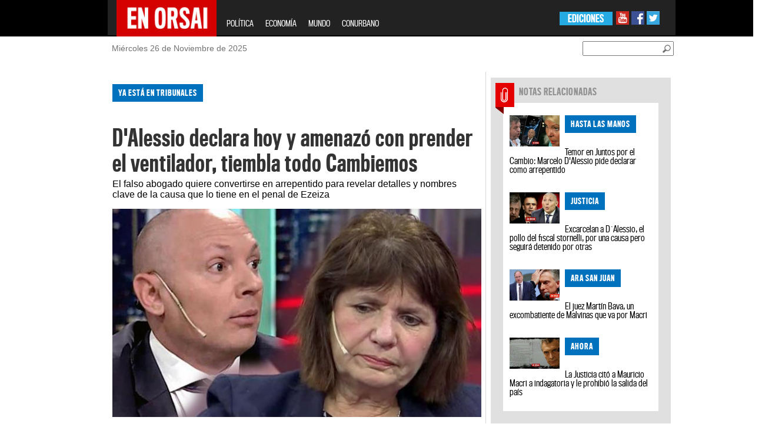

--- FILE ---
content_type: text/html; charset=UTF-8
request_url: https://www.enorsai.com.ar/politica/34840-dalessio-declara-hoy-y-amenazo-con-prender-el-ventilador--tiembla-todo-cambiemos.html
body_size: 104516
content:
<!DOCTYPE html PUBLIC "-//W3C//DTD XHTML 1.0 Transitional//EN" "http://www.w3.org/TR/xhtml1/DTD/xhtml1-transitional.dtd">
<html xmlns="http://www.w3.org/1999/xhtml" xml:lang="en" lang="en" xmlns:fb="http://www.facebook.com/2008/fbml">
<head>
    <!-- Google Tag Manager --> 
    <script>(function(w,d,s,l,i){w[l]=w[l]||[];w[l].push({'gtm.start': 
    new Date().getTime(),event:'gtm.js'});var f=d.getElementsByTagName(s)[0], 
    j=d.createElement(s),dl=l!='dataLayer'?'&l='+l:'';j.async=true;j.src= 
    'https://www.googletagmanager.com/gtm.js?id='+i+dl;f.parentNode.insertBefore(j,f); 
    })(window,document,'script','dataLayer','GTM-TK3XGD46');</script> 
    <!-- End Google Tag Manager -->
    
    <meta http-equiv="Content-Type" content="text/html; charset=utf-8" />
    <meta name="robots" content="index, follow" />
		
	<meta name="LANGUAGE" content="es" />
	<meta name="DISTRIBUTION" content="Global" />
	<meta name="ROBOTS" content="all" />
	<meta name="AUTHOR" content="enorsai.com.ar" />
	<meta name="classification" content="noticias, información, videos, diario, newspaper" />
	<meta name="Googlebot" content="all" />
	<meta name="GENERATOR" content="enorsai.com.ar" />
	<meta name="SUBJECT" content="enorsai.com.ar" />
	<meta name="viewport" content="width=device-width, initial-scale=1">
    <meta name="og:title" content="D'Alessio declara hoy y amenazó con prender el ventilador, tiembla todo Cambiemos" />
<meta name="og:description" content="El falso abogado quiere convertirse en arrepentido para revelar detalles y nombres clave de la causa que lo tiene en el penal de Ezeiza" />
<meta name="og:image" content="https://www.enorsai.com.ar/upload/news/app_name/619f810760098_crop.jpg" />
<meta name="KEYWORDS" content="D'alessio, marcelo D'Alessio, D'Alessio-bullrich, D'Alessio-cambiemos" />
<meta name="DESCRIPTION" content="El falso abogado quiere convertirse en arrepentido para revelar detalles y nombres clave de la causa que lo tiene en el penal de Ezeiza" />
<meta name="TITLE" content="D'Alessio declara hoy y amenazó con prender el ventilador, tiembla todo Cambiemos" />    <title>D'Alessio declara hoy y amenazó con prender el ventilador, tiembla todo Cambiemos</title>	
	<meta property="og:url" content="https://www.enorsai.com.ar/politica-nota-34840-dalessio-declara-hoy-y-amenazo-con-prender-el-ventilador--tiembla-todo-cambiemos.html" /><meta property="og:type" content="website" /><meta property="og:title" content="D'Alessio declara hoy y amenazó con prender el ventilador, tiembla todo Cambiemos" /><meta property="og:description" content="El falso abogado quiere convertirse en arrepentido para revelar detalles y nombres clave de la causa que lo tiene en el penal de Ezeiza" /><meta property="og:image" content="https://www.enorsai.com.ar/upload/news/app_name/619f810760098_crop.jpg" /><meta name="twitter:card" content="photo" /><meta name="twitter:site" content="@EnOrsai" /><meta name="twitter:title" content="D'Alessio declara hoy y amenazó con prender el ventilador, tiembla todo Cambiemos" /><meta name="twitter:description" content="El falso abogado quiere convertirse en arrepentido para revelar detalles y nombres clave de la causa que lo tiene en el penal de Ezeiza" /><meta name="twitter:image" content="https://www.enorsai.com.ar/upload/news/app_name/619f810760098_crop.jpg" />	
	
    <link rel="shortcut icon" type="image/x-icon" href="https://www.enorsai.com.ar/skins/enorsai/enorsai/images/favicon.ico" />
	
       <link href="https://www.enorsai.com.ar/skins/enorsai/enorsai/tipografias.css?v=3" media="screen" rel="stylesheet" type="text/css" />
<link href="https://www.enorsai.com.ar/skins/enorsai/enorsai/secciones.css?v=4" media="screen" rel="stylesheet" type="text/css" />
<link href="https://www.enorsai.com.ar/skins/enorsai/enorsai/reset.css?v=3" media="screen" rel="stylesheet" type="text/css" />
<link href="https://www.enorsai.com.ar/skins/enorsai/enorsai/colorbox/colorbox.css?v=3" media="screen" rel="stylesheet" type="text/css" />
<link href="https://www.enorsai.com.ar/skins/enorsai/enorsai/style_sociales.css?v=3" media="screen" rel="stylesheet" type="text/css" />
<link href="https://www.enorsai.com.ar/skins/enorsai/enorsai/home.css?v=14" media="screen" rel="stylesheet" type="text/css" />
<link href="https://www.enorsai.com.ar/skins/enorsai/enorsai/header_footer.css?v=5" media="screen" rel="stylesheet" type="text/css" />
<link href="https://www.enorsai.com.ar/skins/enorsai/enorsai/bootstrap.css?v=3" media="screen" rel="stylesheet" type="text/css" />
<link href="https://www.enorsai.com.ar/upload/news/app_name/619f810760098_crop.jpg" rel="image_src" />
<link href="https://www.enorsai.com.ar/politica/34840-dalessio-declara-hoy-y-amenazo-con-prender-el-ventilador--tiembla-todo-cambiemos.html" rel="canonical" /><script type="text/javascript" src="https://www.enorsai.com.ar/js/jquery/jquery-1.9.1.min.js"></script>
<script type="text/javascript" src="https://www.enorsai.com.ar/js/tomato/namespace.js"></script>
<script type="text/javascript" src="https://www.enorsai.com.ar/js/jquery.popupWindow.js"></script>
<script type="text/javascript" src="https://www.enorsai.com.ar/js/jquery.jqprint.js"></script>
<script type="text/javascript" src="https://www.enorsai.com.ar/js/swfobject/swfobject1.5.js"></script>
<script type="text/javascript" src="https://www.enorsai.com.ar/js/waypoints.js"></script>
<script type="text/javascript" src="https://www.enorsai.com.ar/js/tomato/core/widget.loader.js"></script>
<script type="text/javascript" src="https://www.enorsai.com.ar/js/jquery.json/jquery.json.min.js"></script>
<script type="text/javascript" src="https://www.enorsai.com.ar/js/jquery.ajaxq/jquery.ajaxq.min.js"></script>
<script type="text/javascript" src="https://www.enorsai.com.ar/js/jquery.blinds/jquery.blinds-0.9.js"></script>
<script type="text/javascript" src="https://www.enorsai.com.ar/js/modernizr.custom.js"></script>
<script type="text/javascript" src="https://www.enorsai.com.ar/js/multimedia.functions.js?v=1"></script>
<script type="text/javascript" src="https://www.enorsai.com.ar/js/jquery.colorbox.v1.5.4.js"></script>
<script type="text/javascript" src="https://www.enorsai.com.ar/js/gallery.enorsai.js"></script>
<script type="text/javascript" src="https://www.enorsai.com.ar/js/jquery.slider/jquery.anythingslider.js"></script>
<script type="text/javascript" src="https://www.enorsai.com.ar/js/jquery.ui/jquery.ui.core.js"></script>
<script type="text/javascript" src="https://www.enorsai.com.ar/js/jquery.ui/jquery.ui.widget.js"></script>
<script type="text/javascript" src="https://www.enorsai.com.ar/js/jquery.ui/jquery.ui.rcarousel.js"></script>
<script type="text/javascript" src="https://www.enorsai.com.ar/js/jquery.idTabs/jquery.idTabs.min.js"></script>
<script type="text/javascript" src="https://www.enorsai.com.ar/js/jquery.lightbox/jquery.lightbox-0.5.min.js"></script>
<script type="text/javascript" src="https://www.enorsai.com.ar/js/bootstrap/bootstrap.js"></script>	
	<script type="text/javascript">
	$(document).ready(function(){
		window.fbAsyncInit = function(){
		FB.init({
		    appId: '', status: true, cookie: true, xfbml: true }); 
		};
		(function(d, debug){var js, id = 'facebook-jssdk', ref = d.getElementsByTagName('script')[0];if   (d.getElementById(id)) {return;}js = d.createElement('script'); js.id = id; js.async = true;js.src = "//connect.facebook.net/en_US/all" + (debug ? "/debug" : "") + ".js";ref.parentNode.insertBefore(js, ref);}(document, /*debug*/ false));
		
	});
	
	//<![CDATA[
	Tomato.Core.Widget.Loader.baseUrl = 'https://www.enorsai.com.ar';    
	//]]>
	</script>
    <script>
		$(document).ready(function() {
			var s = $(".sticker");
			if (s.length > 0) {
				var pos = s.position();
				$(window).scroll(function() {
					var windowpos = $(window).scrollTop();
					if (windowpos >= pos.top) {
						s.addClass("stick");
					} else {
						s.removeClass("stick");
					}
				});
			}
		});
	</script>
</head>
<style>
.grid_8{
	border-left: 1px solid #E0E0E0;
	margin-left: 0;
	padding-left:10px;
}
</style>
<body>

<!-- Google Tag Manager (noscript) --> 
<noscript><iframe src="https://www.googletagmanager.com/ns.html?id=GTM-TK3XGD46" 
height="0" width="0" style="display:none;visibility:hidden"></iframe></noscript> 
<!-- End Google Tag Manager (noscript) --> 

	<div id="fb-root"></div>
	<script>(function(d, s, id) {
	  var js, fjs = d.getElementsByTagName(s)[0];
	  if (d.getElementById(id)) return;
	  js = d.createElement(s); js.id = id;
	  js.src = "//connect.facebook.net/es_ES/all.js#xfbml=1";
	  fjs.parentNode.insertBefore(js, fjs);
	}(document, 'script', 'facebook-jssdk'));</script>
	
	<div id="farouter">
		<div id="wrapper">
			<div id="header">
				<style>


    .navbar-fixed-top{
        position: relative; /* this can also be static */
    }
    .navbar-header{
        height:60px;
    }

</style>
		<div id="header" class="row">
					<header class="col-lg-24" >
                        <nav class="navbar navbar-inverse navbar-fixed-top col-lg-14 col-lg-offset-5 col-sm-24 col-md-24">
                            <div class="container-fluid" >
                                <div class="navbar-header">
                                    <button type="button" class="navbar-toggle collapsed" data-toggle="collapse" data-target="#bs-example-navbar-collapse-1">
                                        <span class="sr-only">Toggle navigation</span>
                                        <span class="icon-bar"></span>
                                        <span class="icon-bar"></span>
                                        <span class="icon-bar"></span>
                                    </button>
                                    <a class="navbar-brand" href="/"><img width="170" height="63" style="margin-top: -16px" src="https://www.enorsai.com.ar/skins/enorsai/enorsai/images/enorsai.jpg"></a>
                                </div>
                                <div class="collapse navbar-collapse" id="bs-example-navbar-collapse-1">
                                    <ul class="nav navbar-nav mob-menu">
											<li><a href="/politica">POLÍTICA</a></li>
											<li><a href="/economia">ECONOMÍA</a></li>
											<!-- <li><a href="/opinion">OPINIÓN</a></li>-->
											<li><a href="/mundo">MUNDO</a></li>
											<!-- <li><a href="/record">RÉCORD</a></li>
											<li><a href="/sociedad">SOCIEDAD</a></li>
											<li><a href="/el-show">EL SHOW</a></li> -->
											<li><a href="/conurbano">CONURBANO</a></li>
                                    </ul>
                                    <div class="redes-sociales hidden-xs hidden-sm">
                                        <a target="_blank" href="https://www.youtube.com/channel/UCbcXxcMLG3lwuH-JxcOC6-w"><img src="https://www.enorsai.com.ar/skins/enorsai/enorsai/images/youtube.jpg"></a>
                                        <a target="_blank" href="https://www.facebook.com/EnOrsai/"><img src="https://www.enorsai.com.ar/skins/enorsai/enorsai/images/facebook.jpg"></a>
                                        <a target="_blank" href="https://twitter.com/EnOrsai"><img src="https://www.enorsai.com.ar/skins/enorsai/enorsai/images/twitter.jpg"></a>
                                    </div>
                                    <div class="ediciones hidden-xs hidden-sm">
                                        <ul>
                                            <li><a href="#">EDICIONES</a>
                                                <ul>
                                                    <li><a href="#" target="_blank">OESTE</a>
                                                        <ul class="sub2-menu">
                                                            <li><a target="_blank" href="http://moron.enorsai.com.ar/">MORÓN</a></li>
															<li><a target="_blank" href="http://moreno.enorsai.com.ar/">MORENO</a></li>
															<li><a target="_blank" href="http://hurlingham.enorsai.com.ar/">HURLINGHAM</a></li>
															<li><a target="_blank" href="http://ituzaingo.enorsai.com.ar/">ITUZAINGÓ</a></li>
															<!-- <li><a href="#">ALTE. BROWN</a></li> -->
															<li><a target="_blank" href="http://lamatanza.enorsai.com.ar/">LA MATANZA</a></li>
															<!-- <li><a href="#">MERLO</a></li> -->
                                                        </ul>
                                                    </li>
                                                </ul>
                                            </li>
                                        </ul>
                                    </div>
                                </div><!-- /.navbar-collapse -->

                            </div><!-- /.container-fluid -->
                        </nav>
					</header>
					<div class="header-bajada">
						<div class="container_24 row">
							<div class="grid_24 col-lg-14 col-lg-offset-5">
								<div class="grid_8 col-lg-12 col-md-6 col-sm-6">
									<div class="fecha">
										<p><span id="date">Miércoles 26 de Noviembre de 2025</span></p>	
									</div>
								</div>
								<div class="buscador grid_5  col-lg-12 col-md-6 col-sm-6" id="busqueda">
									<div class="busqueda02" id="busqueda02">
										<input id="newsSearchBoxKeyword" style="margin-top:8px" placeholder="">
										<a href="#" id="btn-buscar" class="btn_buscar"><img id="newsSearchBoxButton" style="margin-top:8px" src="https://www.enorsai.com.ar/skins/enorsai/enorsai/images/btn_buscador.png"></a>
									</div>
								</div>
							
							</div>
						</div>
					</div>
				</div>	
				<!-- end header -->

<script type="text/javascript">
$(document).ready(function() {
	var url = '/news/search';
	$('#newsSearchBoxKeyword').keypress(function(e) {
		if (e.which == 13) {
			document.location.href = url + '?q=' + $('#newsSearchBoxKeyword').val();
		}
	});
	
	$('#newsSearchBoxButton').bind('click', function() {
		document.location.href = url + '?q=' + $('#newsSearchBoxKeyword').val();
	});	
});
</script>

			</div>
			<div id="container" class="container_24 col-lg-14 col-lg-offset-5  col-sm-24">
				<div class="row" id="container_1"><div class="col-xs-24 col-sm-16" id="container_2"><div class="widget" id="container_2_1"><div style="">
	   <div id="banner_izq01" class="sticker hidden-xs">
		<div id="banner_izq">
			<script async src="//pagead2.googlesyndication.com/pagead/js/adsbygoogle.js"></script>
			<!-- Home Lateral Izquierda -->
			<ins class="adsbygoogle"
				 style="display:inline-block;width:160px;height:600px"
				 data-ad-client="ca-pub-4752140447303736"
				 data-ad-slot="8811961006"></ins>
			<script>
			(adsbygoogle = window.adsbygoogle || []).push({});
			</script>
		</div>
		</div></div>
</div><div class="widget" id="container_2_2"><div style="">
	   <div id="banner_der01" class="sticker hidden-xs">
			<div id="banner_der">
				<script async src="//pagead2.googlesyndication.com/pagead/js/adsbygoogle.js"></script>
				<!-- Home Lateral Derecha -->
				<ins class="adsbygoogle"
					 style="display:inline-block;width:120px;height:600px"
					 data-ad-client="ca-pub-4752140447303736"
					 data-ad-slot="1009492609"></ins>
				<script>
				(adsbygoogle = window.adsbygoogle || []).push({});
				</script>
			</div>
		</div></div>
</div>
<script>
var articleId = '34840';
var urlArticle = '/politica/34840-dalessio-declara-hoy-y-amenazo-con-prender-el-ventilador--tiembla-todo-cambiemos.html';
</script>
<section class="nota clearfix" rel="34840">
	<div class="nota-superior">
		<div class="volanta categoria_politica">ya está en tribunales</div>
		<h2>D'Alessio declara hoy y amenazó con prender el ventilador, tiembla todo Cambiemos</h2>
		<p class="bajada">El falso abogado quiere convertirse en arrepentido para revelar detalles y nombres clave de la causa que lo tiene en el penal de Ezeiza</p>
					<div id="cuerpo_nota_foto">
											<img alt="D'Alessio declara hoy y amenazó con prender el ventilador, tiembla todo Cambiemos" title="D'Alessio declara hoy y amenazó con prender el ventilador, tiembla todo Cambiemos" src="https://www.enorsai.com.ar/upload/news/app_name/619f810760098_crop.jpg">
										</div>
				<p></p>
				<p>infonews.com //  Jueves 25 de noviembre de 2021 | 09:11</p>
	</div>
	<div class="row">
			<div class="col-xs-24">
									<ul class="snet-nota-list">
						
						<li >
							<a class=""  onclick="rsCompartirNota(this);return false" href="https://www.facebook.com/sharer/sharer.php?u=https://www.enorsai.com.ar/politica/34840-nota.html"><img src="/skins/enorsai/enorsai/images/redes/f.png" /></a>
						<li>
						<li>
							<a class="" onclick="rsCompartirNota(this);return false" href="https://twitter.com/share?text=D%27Alessio+declara+hoy+y+amenaz%C3%B3+con+prender+el+ventilador%2C+tiembla+todo+Cambiemos&url=https://www.enorsai.com.ar/politica/34840-nota.html"><img src="/skins/enorsai/enorsai/images/redes/tw.png" /></a>
						<li>
						<li>
							<a class="" onclick="rsCompartirNota(this);return false" href="https://plus.google.com/share?url=https://www.enorsai.com.ar/politica/34840-nota.html"><img src="/skins/enorsai/enorsai/images/redes/g.png" /></a>
						<li>
						<li class="hidden-lg hidden-sm">
							<a href="whatsapp://send?text=D%27Alessio+declara+hoy+y+amenaz%C3%B3+con+prender+el+ventilador%2C+tiembla+todo+Cambiemos+https%3A%2F%2Fwww.enorsai.com.ar%2Fpolitica%2F34840-nota.html" class="" ><img src="/skins/enorsai/enorsai/images/redes/w.png" /></a>
						<li>
						<li class="hidden-lg hidden-sm">
							<a class="" href="https://telegram.me/share/url?url=D%27Alessio+declara+hoy+y+amenaz%C3%B3+con+prender+el+ventilador%2C+tiembla+todo+Cambiemos+https%3A%2F%2Fwww.enorsai.com.ar%2Fpolitica%2F34840-nota.html" ><img src="/skins/enorsai/enorsai/images/redes/t.png" /></a>
						<li>
					</ul>
			</div>
	</div>
	<div class="nota-texto">
		
		<p>El falso abogado Marcelo D'Alessio tiene una nueva posibilidad de convertirse en arrepentido dado que en la fiscalía federal de Dolores lo escuchan para evaluar si es suficiente para promover un acuerdo. A partir de allí el juez de la causa deberá decidir sobre el caso por el que se encuentra detenido.</p>
<p><strong><span style="background-color: #ffff00;">El procesado llegó pasadas las 8 de este jueves a los Tribunales Federales de Dolores</span> desde el penal de Ezeiza para entrevistarse con el fiscal Juan Pablo Curi, quien accedió a recibirlo luego de que D'Alessio rechazara la posibilidad de concretar el encuentro online.</strong></p>
<p>El fiscal le había fijado fecha de audiencia por vía remota para el pasado 11 de noviembre, pero el imputado desistió de hacer uso de esa posibilidad por el supuesto temor de que el canal virtual pudiera ser intrusado y se volviera inseguro, sobre todo considerando que su declaración no se incorporará al expediente si el juez no la homologa.</p>
<p><strong>No es la primera vez que D'Alessio intenta convertirse en arrepentido:</strong> en otra oportunidad, el fiscal Curi entendió que había elementos que permitían alcanzar un acuerdo de colaboración pero el entonces juez de Dolores, Alejo Ramos Padilla, determinó que lo que pretendía aportar el falso abogado no era suficiente para lograr esa condición.</p>
<p><img src="https://www.enorsai.com.ar/upload/news/app_name/619f8093e3b5d.jpg" /></p>
<p>Según un cable de la agencia Télam, quienes siguen la causa especulan con que podría referirse a exfuncionarios e incluso a miembros del Poder Judicial y recuerdan que en las últimas palabras del juicio por el que fue condenado (caso Traficante) mostró enojo con el fiscal Carlos Stornelli y con la ex ministra de Seguridad del gobierno de Cambiemos, Patricia Bullrich.</p>
<p>“Me dolió la canallada de quienes salieron corriendo en estado de pánico a usar los medios diciendo que era un loquito o fabulador y hasta llegaron a sostener que dialogaba sobre narcotráfico o de la homologación de tal o cual calibre de proyectiles sónicos con un nietito”, sostuvo en aquella audiencia del juicio que encabezó el Tribunal Oral Federal (TOF) 2, en agosto pasado.</p>
<p>El 5 de noviembre pasado, D'Alessio consiguió la excarcelación por parte del TOF 2 en el marco de la causa en la que fue condenado -a través de un fallo que no está firme- a cuatro años de prisión por el intento de extorsión al empresario aduanero Gabriel Traficante, pero sigue detenido porque tiene prisión preventiva en otro expediente.</p>
<p><strong><span style="background-color: #ffff00;"> D'Alessio busca convertirse en arrepentido en el caso que se inició con la denuncia del empresario Pedro Etchebest y que tiene entre los principales imputados al fiscal federal Carlos Stornelli. </span></strong></p>
<p>Del allanamiento a la casa de D'Alessio en el country Saint Thomas, dispuesto entonces por el juez Ramos Padilla, surgieron los elementos de prueba que colocaron al falso abogado como un engranaje fundamental de una supuesta organización delictiva dedicada al espionaje y la extorsión y vinculada al poder político, al judicial y a los servicios de inteligencia, durante el gobierno de Cambiemos.</p>
<p>Para convertirse en arrepentido y lograr los beneficios de esa condición –como una eventual reducción de la pena en el caso de ser condenado-, D'Alessio deberá “apuntar para arriba” y brindar información que permita identificar a quienes daban las órdenes dentro de la estructura criminal.</p>
<p><img src="https://www.enorsai.com.ar/upload/news/app_name/619f80a6a51ad_crop.jpg" /></p>	</div>
	<div class="nota-compartir">
				
				<a href="https://www.facebook.com/sharer/sharer.php?u=https://www.enorsai.com.ar/politica/34840-dalessio-declara-hoy-y-amenazo-con-prender-el-ventilador--tiembla-todo-cambiemos.html" class="btnShare"><img src="https://www.enorsai.com.ar/skins/enorsai/enorsai/images/nota-face.png" alt="Comparte en Facebook" title="Comparte en Facebook"></a>
		<a href="http://twitter.com/home?status=D'Alessio declara hoy y amenazó con prender el ventilador, tiembla todo Cambiemos+https%3A%2F%2Fwww.enorsai.com.ar%2Fpolitica%2F34840-dalessio-declara-hoy-y-amenazo-con-prender-el-ventilador--tiembla-todo-cambiemos.html" id="ref_tw" onclick="javascript:window.open(this.href, '', 'menubar=no,toolbar=no,resizable=no,scrollbars=no,height=400,width=600');return false;"><img src="https://www.enorsai.com.ar/skins/enorsai/enorsai/images/nota-twitter.png" alt="Comparte en Twitter" title="Comparte en Twitter"/></a>
		<a href="https://plus.google.com/share?url=https%3A%2F%2Fwww.enorsai.com.ar%2Fpolitica%2F34840-dalessio-declara-hoy-y-amenazo-con-prender-el-ventilador--tiembla-todo-cambiemos.html" id="ref_gp" onclick="javascript:window.open(this.href, '', 'menubar=no,toolbar=no,resizable=no,scrollbars=no,height=400,width=600');return false"><img src="https://www.enorsai.com.ar/skins/enorsai/enorsai/images/nota-googleplus.png" alt="Comparte en Google+" title="Comparte en Google+"/></a>
		<a class="mail" href="/news/article/email/34840"><img src="https://www.enorsai.com.ar/skins/enorsai/enorsai/images/nota-enviar.png" alt="Enviar a un amigo" title="Enviar a un amigo"></a>
		<a class="print" href="#"><img src="https://www.enorsai.com.ar/skins/enorsai/enorsai/images/nota-imprimir.png" alt="Imprimir esta nota" title="Imprimir esta nota"></a>
	</div>
	<!-- This contains the hidden content for inline calls gallery popup -->
	<div style='display:none'>
		<div id='inline_example1' style='padding:10px; background:#fff;'>
		
		</div>
	</div>
</section>
<script type="text/javascript">
function postToFeed(title, desc, url, image){
	var obj = {method: 'share', link: url, picture: image, name: title, description: desc};
	function callback(response){}
	FB.ui(obj, callback);
}

function print(){

			var divContents = $(".nota-superior").html() + "<br>" + $(".nota-texto").html()  + "<br>" ;
            var printWindow = window.open('', '', 'height=400,width=800');
            printWindow.document.write('<html><head><title></title>');
            printWindow.document.write('</head><body >');
            printWindow.document.write(divContents);
            printWindow.document.write('</body></html>');
            printWindow.document.close();
            printWindow.print();
			
		}

$(document).ready(function(){
	

	$(".print").click(function(evt){
		evt.preventDefault();
		print();
	});
	$(".mail").popupWindow({resizable:false, height:175, width:250, top:200, left:450});
	
	$(".btnShare").popupWindow({resizable:false, height:600, width:800});
    $("[src*='https://www.youtube.com']").addClass("ytb-embed");
});
</script>
<div class="widget" id="container_2_3"><div style="">
	   <div style="">
			<script async src="//pagead2.googlesyndication.com/pagead/js/adsbygoogle.js"></script>
			<!-- Nota 728x90 -->
			<ins class="adsbygoogle"
				 style="display:block"
				 data-ad-client="ca-pub-4752140447303736"
                                 data-ad-format="auto"
				 data-ad-slot="7502815003"></ins>
			<script>
			(adsbygoogle = window.adsbygoogle || []).push({});
			</script>
		</div></div>
</div><div class="widget" id="container_2_4"><div class="t_utility_facebook">
	<div class="fb-comments" data-href="https://www.enorsai.com.ar/politica/34840-dalessio-declara-hoy-y-amenazo-con-prender-el-ventilador--tiembla-todo-cambiemos.html" data-width="610" data-num-posts="10"></div>
</div>
</div></div><div class="col-xs-24 col-sm-8" id="container_3"><div class="widget" id="container_3_1"><script>
var mset_id = '';
</script>
<script>

	function getImageYoutube( url, size ) 
	{ 
		if(url === null){ return ""; } 
		size = (size === null) ? "big" : size; 
		var videoid; 
		var resultado; 
		resultado = url.match("[\\?&]v=([^&#]*)");
		videoid = ( resultado === null ) ? url : resultado[1]; 

		if(size == "small"){ 
			return "http://img.youtube.com/vi/"+videoid+"/2.jpg"; 
		}else {
			return "http://img.youtube.com/vi/"+videoid+"/0.jpg";  
		}
	}
	
	function setVideoMultimedia(url,image,div,type)
	{
			var image_url = "";
			
			if (type == "youtube")
				image_url = getImageYoutube(url, "big");
			else
				image_url = image; 
			
			
			var so_es = new SWFObject('/files/player.swf','single','285','248','0');	
			so_es.addParam("allowfullscreen","true");
			so_es.addParam("allowscriptaccess","always");
			so_es.addParam("wmode","opaque");
			so_es.addVariable("file", url);
			so_es.addVariable("image",image_url);
			so_es.addVariable("skin", "/files/beelden.zip");
			so_es.write(div);
	
	
	}

mset_id = '0';
</script>
<!-- <script type="text/javascript" src="http://s7.addthis.com/js/250/addthis_widget.js#pubid=xa-4e2832e6010f0b02"></script> -->
				<div class="" id="boxfiles">
			
						 
								
			

			
			 			 
													  
					<section class="pack-gris-full notas-relacionadas clearfix row col-md-offset-0 col-xs-offset-0 col-lg-offset-0 col-sm-offset-0">
						
												<article class="clearfix col-sm-12 col-xs-24">
														<div class="cartel-seccion cartel_notas-relacionadas">NOTAS RELACIONADAS</div>
																					<img class="img-responsive" src="/upload/news/app_name/6195215e12930_294x184.jpg" />
														<span>
								<div class="volanta categoria_politica">
									Hasta las manos								</div>
							</span>
							<h2><a href="/politica/34772-temor-en-juntos-por-el-cambio--marcelo-dalessio-pide-declarar-como-arrepentido.html">Temor en Juntos por el Cambio: Marcelo D'Alessio pide declarar como arrepentido</a></h2>
						</article>
												<article class="clearfix col-sm-12 col-xs-24">
																					<img class="img-responsive" src="/upload/news/app_name/6185acb137385_294x184.jpg" />
														<span>
								<div class="volanta categoria_politica">
									JUSTICIA								</div>
							</span>
							<h2><a href="/politica/34664-excarcelan-a-dalessio--el-pollo-del-fiscal-stornelli--por-una-causa-pero-seguira-detenido-por-otras.html">Excarcelan a D´Alessio, el pollo del fiscal stornelli, por una causa pero seguirá detenido por otras</a></h2>
						</article>
												<article class="clearfix col-sm-12 col-xs-24">
																					<img class="img-responsive" src="/upload/news/app_name/6157a3a74706a_294x184.jpg" />
														<span>
								<div class="volanta categoria_politica">
									ARA SAN JUAN								</div>
							</span>
							<h2><a href="/politica/34287-el-juez-martin-bava--un-excombatiente-de-malvinas-que-va-por-macri.html">El juez Martín Bava, un excombatiente de Malvinas que va por Macri</a></h2>
						</article>
												<article class="clearfix col-sm-12 col-xs-24">
																					<img class="img-responsive" src="/upload/news/app_name/6156fded1d9e3_294x184.jpg" />
														<span>
								<div class="volanta categoria_politica">
									AHORA								</div>
							</span>
							<h2><a href="/politica/34277-la-justicia-cito-a-mauricio-macri-a-indagatoria-y-le-prohibio-la-salida-del-pais.html">La Justicia citó a Mauricio Macri a indagatoria y le prohibió la salida del país</a></h2>
						</article>
											</section>
					  
					  
					  
					  
					  
					  		    		   
		</div>
		
						<script> $("#boxfiles").show(); </script>
		 		

		<script type="text/javascript">
		      // var index  ;
				$(document).ready(function() {
						
						
					$(".thumbexample" + mset_id)
					.click(function(){
						
						index = $(this).attr("index");
						if (jQuery.trim($("#inline_example1").html()).length == 0)
						{
						
							galleryPhotosPopup(mset_id,'https://www.enorsai.com.ar','inline_example1' ,'example8',true,parseInt(index));
							
					
							
						}
						else
						{	
							$(".epigrafe").hide();
							$("#slideEpigrafe_"+mset_id+"_" + index).show();
							showBox(mset_id , 'https://www.enorsai.com.ar', 'inline_example1' ,'example8', true,parseInt(index))
						}
						
			
					});	
						
						
				});
					
		</script></div><div class="widget" id="container_3_2"><div style="">
	   <div style="margin-bottom:10px;">
		<script async src="//pagead2.googlesyndication.com/pagead/js/adsbygoogle.js"></script>
			<!-- Nota 336x280 -->
			<ins class="adsbygoogle"
				 style="display:block;"
				 data-ad-client="ca-pub-4752140447303736"
				 data-ad-slot="4952974601" data-ad-format="auto" ></ins>
			<script>
			(adsbygoogle = window.adsbygoogle || []).push({});
			</script>
		</div></div>
</div><div class="widget" id="container_3_3"><div class="resumen row">
		<article class="clearfix col-xs-24">
				<img src="https://www.enorsai.com.ar/upload/news/app_name/691f097a37331_small.jpg" class="img-responsive" />
				<span>
			<div class="volanta categoria_politica">
				CORRUPCIÓN ARGENTINA			</div>
		</span>
		<h2><a href="/politica/42888-corrupcion-andis-alconada-mon-coimas-karina-milei.html">Corrupción ANDIS: El escándalo de las coimas, droguerías y el "3% a KM"</a></h2>
	</article>
		<article class="clearfix col-xs-24">
				<img src="https://www.enorsai.com.ar/upload/news/app_name/69147620bbd42_small.jpg" class="img-responsive" />
				<span>
			<div class="volanta categoria_politica">
				análisis profundo			</div>
		</span>
		<h2><a href="/politica/42880-karina-milei-concentracion-poder-gabinete-adorni.html">La Restructuración Silenciosa: Cómo Karina Milei Concentró Poder Clave con la Nueva Jefatura de Gabinete</a></h2>
	</article>
		<article class="clearfix col-xs-24">
				<img src="https://www.enorsai.com.ar/upload/news/app_name/69132e639cb2a_small.jpg" class="img-responsive" />
				<span>
			<div class="volanta categoria_politica">
				Economía argentina			</div>
		</span>
		<h2><a href="/politica/42879-la-luna-de-miel-de-milei-y-la-cgt-docil--la-ofensiva-de-las-reformas.html">La luna de miel de Milei y la CGT dócil: La ofensiva de las reformas</a></h2>
	</article>
		<article class="clearfix col-xs-24">
				<img src="https://www.enorsai.com.ar/upload/news/app_name/690c9d7450dbb_small.jpg" class="img-responsive" />
				<span>
			<div class="volanta categoria_politica">
				TRABAJADORES			</div>
		</span>
		<h2><a href="/politica/42878-la-nueva-cgt-desafia-al-gobierno--no-vamos-a-aceptar-ninguna-reforma-laboral-regresiva.html">La nueva CGT desafía al Gobierno: “No vamos a aceptar ninguna reforma laboral regresiva”</a></h2>
	</article>
		<article class="clearfix col-xs-24">
				<img src="https://www.enorsai.com.ar/upload/news/app_name/69038b88a1d3d_small.png" class="img-responsive" />
				<span>
			<div class="volanta categoria_politica">
				montaje simbólico			</div>
		</span>
		<h2><a href="/politica/42875-los-peligros-y-las-dudas-de-la-ayuda-de-trump-a-milei--segun-alvarez-agis.html">Los peligros y las dudas de la ayuda de Trump a Milei, según Álvarez Agis</a></h2>
	</article>
		<article class="clearfix col-xs-24">
				<img src="https://www.enorsai.com.ar/upload/news/app_name/6900b498b47f3_small.jpg" class="img-responsive" />
				<span>
			<div class="volanta categoria_politica">
				GOBIERNAN PARA RICOS			</div>
		</span>
		<h2><a href="/politica/42874-milei-acelera-la-reforma-laboral--el-plan-que-pone-en-riesgo-derechos-historicos-de-los-trabajadores.html">Milei acelera la reforma laboral: el plan que pone en riesgo derechos históricos de los trabajadores</a></h2>
	</article>
		<article class="clearfix col-xs-24">
				<img src="https://www.enorsai.com.ar/upload/news/app_name/68fb69b343bf9_small.jpg" class="img-responsive" />
				<span>
			<div class="volanta categoria_politica">
				muy claro			</div>
		</span>
		<h2><a href="/politica/42871-todos-los-datos-de-las-elecciones-del-26-de-octubre-en-argentina-segun-el-turco-asis.html">Todos los datos de las elecciones del 26 de octubre en Argentina según el "Turco" Asís</a></h2>
	</article>
		<article class="clearfix col-xs-24">
				<img src="https://www.enorsai.com.ar/upload/news/app_name/68f76b73059f9_small.jpg" class="img-responsive" />
				<span>
			<div class="volanta categoria_politica">
				Datos importantes			</div>
		</span>
		<h2><a href="/politica/42865-hugo-alconada-mon--la-causa-libra-complica-a-javier-milei-segun-la-justicia-de-estados-unidos.html">Hugo Alconada Mon: La causa Libra complica a Javier Milei según la justicia de Estados Unidos</a></h2>
	</article>
		<article class="clearfix col-xs-24">
				<img src="https://www.enorsai.com.ar/upload/news/app_name/68efbab00a6f9_small.jpg" class="img-responsive" />
				<span>
			<div class="volanta categoria_politica">
				CRISIS ARGENTINA			</div>
		</span>
		<h2><a href="/politica/42863-el-papelon-de-milei-en-washington--sin-acuerdo--sin-respeto-y-con-los-mercados-en-rojo.html">El papelón de Milei en Washington: sin acuerdo, sin respeto y con los mercados en rojo</a></h2>
	</article>
		<article class="clearfix col-xs-24">
				<img src="https://www.enorsai.com.ar/upload/news/app_name/68ed27b9a4ad7_small.png" class="img-responsive" />
				<span>
			<div class="volanta categoria_politica">
				INVESTIGACIÓN			</div>
		</span>
		<h2><a href="/politica/42860-openai-y-sur-energy--el-gran-negocio-global-que-pone-a-la-argentina-al-servicio-de-silicon-valley.html">OpenAI y Sur Energy: el gran negocio global que pone a la Argentina al servicio de Silicon Valley</a></h2>
	</article>
	</div>
</div><div class="widget" id="container_3_4"></div></div></div><div class="row" id="container_4"><div class="widget" id="container_4_1"><div style="">
	   </div>
</div><div class="widget" id="container_4_2"><style>
    .nota02 {
         margin-top: 0px;
     }
</style>

<div class="separador-nota-home"></div></div></div><div class="row" id="container_5"><div class="col-xs-24 col-sm-12" id="container_6"><div class="widget" id="container_6_1"><section class="nota01 clearfix row col-md-offset-0 col-xs-offset-0 col-lg-offset-0 col-sm-offset-0" style="width:100%;">
	
	<figure>
		<a href="/economia/42894-critica-bercovich-tenembaum-gobierno-milei-reservas-importaciones.html">
			<img border="0" src="/upload/news/app_name/6920a6cc53879_464x275.jpg" class="img-responsive center-block" style="width:100%">
		</a>
		<div class="volanta categoria_economia">
			DATOS DUROS		</div>
	</figure>
	<div class="info-black">
				
				<div class="botones-redes-sociales">  
					<ul class="snet-list">
						<li >
							<a class="botones-redes-sociales -fb"  onclick="rsCompartirNota(this);return false" href="https://www.facebook.com/sharer/sharer.php?u=https://www.enorsai.com.ar/economia/42894-nota.html"><img src="/skins/enorsai/enorsai/images/redes/facebook.jpg?v=1" /></a>
						<li>
						<li>
							<a class="botones-redes-sociales -tw" onclick="rsCompartirNota(this);return false" href="http://www.twitter.com/intent/tweet?url=https://www.enorsai.com.ar/economia/42894-nota.html&text=An%C3%A1lisis+de+Bercovich+y+Tenembaum%3A+El+Fracaso+del+%27Rescate%27+y+la+Crisis+de+Reservas+de+Milei"><img src="/skins/enorsai/enorsai/images/redes/twitter.jpg?v=1" /></a>
						<li>
						<li>
							<a class="botones-redes-sociales -google" onclick="rsCompartirNota(this);return false" href="https://plus.google.com/share?url=https://www.enorsai.com.ar/economia/42894-nota.html"><img src="/skins/enorsai/enorsai/images/redes/google.jpg?v=1" /></a>
						<li>
						<li class="hidden-lg hidden-sm">
							<a href="whatsapp://send?text=An%C3%A1lisis+de+Bercovich+y+Tenembaum%3A+El+Fracaso+del+%27Rescate%27+y+la+Crisis+de+Reservas+de+Milei+https%3A%2F%2Fwww.enorsai.com.ar%2Feconomia%2F42894-nota.html" class="botones-redes-sociales -wsp" ><img src="/skins/enorsai/enorsai/images/redes/whasapp.jpg?v=1" /></a>
						<li>
						<li class="hidden-lg hidden-sm">
							<a class="botones-redes-sociales -tel" href="https://telegram.me/share/url?url=https://www.enorsai.com.ar/economia/42894-nota.html"><img src="/skins/enorsai/enorsai/images/redes/icono-telegram.png?v=1" /></a>
						<li>
					</ul>
				</div>
		
					<h2><a href="/economia/42894-critica-bercovich-tenembaum-gobierno-milei-reservas-importaciones.html">Análisis de Bercovich y Tenembaum: El Fracaso del 'Rescate' y la Crisis de Reservas de Milei</a></h2>
		<p>La dura crítica de Alejandro Bercovich y Ernesto Tenembaum (Radio Con Vos): El frustrado 'rescate' de Wall Street, las reservas en 0,6% del PIB y el impacto de la apertura comercial en la industria argentina.</p>
	</div>
	
</section>
</div></div><div class="col-xs-24 col-sm-12" id="container_7"><div class="widget" id="container_7_1"><section class="nota02 clearfix">
				<div class="row col-md-offset-0 col-xs-offset-0 col-lg-offset-0 col-sm-offset-0">
			<article class="col-sm-12 col-xs-24">
			<figure>
				<a href="/tech/42896-ia-brecha-letal-inversion-cepal-latam.html">
					<img border="0" src="/upload/news/app_name/6923735364f0b_216x138.jpg" class="img-responsive" />
				</a>
				<div class="volanta categoria_tech">
					DATOS				</div>
			</figure>
			<div class="msn-01">
								
				<div class="botones-redes-sociales">  
					<ul class="snet-list">
						<li >
							<a class="botones-redes-sociales -fb"  onclick="rsCompartirNota(this);return false" href="https://www.facebook.com/sharer/sharer.php?u=https://www.enorsai.com.ar/tech/42896-nota.html"><img src="/skins/enorsai/enorsai/images/redes/facebook.jpg?v=1" /></a>
						<li>
						<li>
							<a class="botones-redes-sociales -tw" onclick="rsCompartirNota(this);return false" href="http://www.twitter.com/intent/tweet?url=https://www.enorsai.com.ar/tech/42896-nota.html&text=LA+BRECHA+LETAL+DE+LA+IA+EN+AM%C3%89RICA+LATINA%3A+El+continente+consume+la+tecnolog%C3%ADa%2C+pero+solo+invierte+el+1%2C12%25+del+total+global.+DEPENDENCIA+ESTRAT%C3%89GICA"><img src="/skins/enorsai/enorsai/images/redes/twitter.jpg?v=1" /></a>
						<li>
						<li>
							<a class="botones-redes-sociales -google" onclick="rsCompartirNota(this);return false" href="https://plus.google.com/share?url=https://www.enorsai.com.ar/tech/42896-nota.html"><img src="/skins/enorsai/enorsai/images/redes/google.jpg?v=1" /></a>
						<li>
						<li class="hidden-lg hidden-sm">
							<a href="whatsapp://send?text=LA+BRECHA+LETAL+DE+LA+IA+EN+AM%C3%89RICA+LATINA%3A+El+continente+consume+la+tecnolog%C3%ADa%2C+pero+solo+invierte+el+1%2C12%25+del+total+global.+DEPENDENCIA+ESTRAT%C3%89GICA+https%3A%2F%2Fwww.enorsai.com.ar%2Ftech%2F42896-nota.html" class="botones-redes-sociales -wsp" ><img src="/skins/enorsai/enorsai/images/redes/whasapp.jpg?v=1" /></a>
						<li>
						<li class="hidden-lg hidden-sm">
							<a class="botones-redes-sociales -tel" href="https://telegram.me/share/url?url=https://www.enorsai.com.ar/tech/42896-nota.html"><img src="/skins/enorsai/enorsai/images/redes/icono-telegram.png?v=1" /></a>
						<li>
					</ul>
				</div>
		
				
			</div>
			<div class="clearfix"></div>
			<h2><a href="/tech/42896-ia-brecha-letal-inversion-cepal-latam.html">LA BRECHA LETAL DE LA IA EN AMÉRICA LATINA: El continente consume la tecnología, pero solo invierte el 1,12% del total global. DEPENDENCIA ESTRATÉGICA</a></h2>
		</article>
						<article class="col-sm-12 col-xs-24">
			<figure>
				<a href="/sociedad/42895-link-building-autoridad-seo-turismo.html">
					<img border="0" src="/upload/news/app_name/6921cb003232a_216x138.jpg" class="img-responsive" />
				</a>
				<div class="volanta categoria_sociedad">
					Datos				</div>
			</figure>
			<div class="msn-01">
								
				<div class="botones-redes-sociales">  
					<ul class="snet-list">
						<li >
							<a class="botones-redes-sociales -fb"  onclick="rsCompartirNota(this);return false" href="https://www.facebook.com/sharer/sharer.php?u=https://www.enorsai.com.ar/sociedad/42895-nota.html"><img src="/skins/enorsai/enorsai/images/redes/facebook.jpg?v=1" /></a>
						<li>
						<li>
							<a class="botones-redes-sociales -tw" onclick="rsCompartirNota(this);return false" href="http://www.twitter.com/intent/tweet?url=https://www.enorsai.com.ar/sociedad/42895-nota.html&text=La+Batalla+Silenciosa+del+Turismo+Digital%3A+El+Manual+Definitivo+para+Dominar+Google+con+Backlinks+de+Autoridad"><img src="/skins/enorsai/enorsai/images/redes/twitter.jpg?v=1" /></a>
						<li>
						<li>
							<a class="botones-redes-sociales -google" onclick="rsCompartirNota(this);return false" href="https://plus.google.com/share?url=https://www.enorsai.com.ar/sociedad/42895-nota.html"><img src="/skins/enorsai/enorsai/images/redes/google.jpg?v=1" /></a>
						<li>
						<li class="hidden-lg hidden-sm">
							<a href="whatsapp://send?text=La+Batalla+Silenciosa+del+Turismo+Digital%3A+El+Manual+Definitivo+para+Dominar+Google+con+Backlinks+de+Autoridad+https%3A%2F%2Fwww.enorsai.com.ar%2Fsociedad%2F42895-nota.html" class="botones-redes-sociales -wsp" ><img src="/skins/enorsai/enorsai/images/redes/whasapp.jpg?v=1" /></a>
						<li>
						<li class="hidden-lg hidden-sm">
							<a class="botones-redes-sociales -tel" href="https://telegram.me/share/url?url=https://www.enorsai.com.ar/sociedad/42895-nota.html"><img src="/skins/enorsai/enorsai/images/redes/icono-telegram.png?v=1" /></a>
						<li>
					</ul>
				</div>
		
				
			</div>
			<div class="clearfix"></div>
			<h2><a href="/sociedad/42895-link-building-autoridad-seo-turismo.html">La Batalla Silenciosa del Turismo Digital: El Manual Definitivo para Dominar Google con Backlinks de Autoridad</a></h2>
		</article>
		</div>
					<div class="row col-md-offset-0 col-xs-offset-0 col-lg-offset-0 col-sm-offset-0">
			<article class="col-sm-12 col-xs-24">
			<figure>
				<a href="/economia/42893-cuenta-en-dolares--las-mejores-monedas-para-invertir-desde-argentina.html">
					<img border="0" src="/upload/news/app_name/692075d6eef70_216x138.jpg" class="img-responsive" />
				</a>
				<div class="volanta categoria_economia">
					ECONOMÍA				</div>
			</figure>
			<div class="msn-01">
								
				<div class="botones-redes-sociales">  
					<ul class="snet-list">
						<li >
							<a class="botones-redes-sociales -fb"  onclick="rsCompartirNota(this);return false" href="https://www.facebook.com/sharer/sharer.php?u=https://www.enorsai.com.ar/economia/42893-nota.html"><img src="/skins/enorsai/enorsai/images/redes/facebook.jpg?v=1" /></a>
						<li>
						<li>
							<a class="botones-redes-sociales -tw" onclick="rsCompartirNota(this);return false" href="http://www.twitter.com/intent/tweet?url=https://www.enorsai.com.ar/economia/42893-nota.html&text=Cuenta+en+d%C3%B3lares%3A+las+mejores+monedas+para+invertir+desde+Argentina"><img src="/skins/enorsai/enorsai/images/redes/twitter.jpg?v=1" /></a>
						<li>
						<li>
							<a class="botones-redes-sociales -google" onclick="rsCompartirNota(this);return false" href="https://plus.google.com/share?url=https://www.enorsai.com.ar/economia/42893-nota.html"><img src="/skins/enorsai/enorsai/images/redes/google.jpg?v=1" /></a>
						<li>
						<li class="hidden-lg hidden-sm">
							<a href="whatsapp://send?text=Cuenta+en+d%C3%B3lares%3A+las+mejores+monedas+para+invertir+desde+Argentina+https%3A%2F%2Fwww.enorsai.com.ar%2Feconomia%2F42893-nota.html" class="botones-redes-sociales -wsp" ><img src="/skins/enorsai/enorsai/images/redes/whasapp.jpg?v=1" /></a>
						<li>
						<li class="hidden-lg hidden-sm">
							<a class="botones-redes-sociales -tel" href="https://telegram.me/share/url?url=https://www.enorsai.com.ar/economia/42893-nota.html"><img src="/skins/enorsai/enorsai/images/redes/icono-telegram.png?v=1" /></a>
						<li>
					</ul>
				</div>
		
				
			</div>
			<div class="clearfix"></div>
			<h2><a href="/economia/42893-cuenta-en-dolares--las-mejores-monedas-para-invertir-desde-argentina.html">Cuenta en dólares: las mejores monedas para invertir desde Argentina</a></h2>
		</article>
						<article class="col-sm-12 col-xs-24">
			<figure>
				<a href="/sociedad/42887-union-personal-bajo-la-lupa--crisis--copagos-ilegales--recortes-y-abandono-a-sus-afiliados.html">
					<img border="0" src="/upload/news/app_name/691dc810d672c_216x138.jpg" class="img-responsive" />
				</a>
				<div class="volanta categoria_sociedad">
					SALUD EN PELIGRO				</div>
			</figure>
			<div class="msn-01">
								
				<div class="botones-redes-sociales">  
					<ul class="snet-list">
						<li >
							<a class="botones-redes-sociales -fb"  onclick="rsCompartirNota(this);return false" href="https://www.facebook.com/sharer/sharer.php?u=https://www.enorsai.com.ar/sociedad/42887-nota.html"><img src="/skins/enorsai/enorsai/images/redes/facebook.jpg?v=1" /></a>
						<li>
						<li>
							<a class="botones-redes-sociales -tw" onclick="rsCompartirNota(this);return false" href="http://www.twitter.com/intent/tweet?url=https://www.enorsai.com.ar/sociedad/42887-nota.html&text=UNI%C3%93N+PERSONAL+bajo+la+lupa%3A+crisis%2C+copagos+ilegales%2C+recortes+y+abandono+a+sus+afiliados"><img src="/skins/enorsai/enorsai/images/redes/twitter.jpg?v=1" /></a>
						<li>
						<li>
							<a class="botones-redes-sociales -google" onclick="rsCompartirNota(this);return false" href="https://plus.google.com/share?url=https://www.enorsai.com.ar/sociedad/42887-nota.html"><img src="/skins/enorsai/enorsai/images/redes/google.jpg?v=1" /></a>
						<li>
						<li class="hidden-lg hidden-sm">
							<a href="whatsapp://send?text=UNI%C3%93N+PERSONAL+bajo+la+lupa%3A+crisis%2C+copagos+ilegales%2C+recortes+y+abandono+a+sus+afiliados+https%3A%2F%2Fwww.enorsai.com.ar%2Fsociedad%2F42887-nota.html" class="botones-redes-sociales -wsp" ><img src="/skins/enorsai/enorsai/images/redes/whasapp.jpg?v=1" /></a>
						<li>
						<li class="hidden-lg hidden-sm">
							<a class="botones-redes-sociales -tel" href="https://telegram.me/share/url?url=https://www.enorsai.com.ar/sociedad/42887-nota.html"><img src="/skins/enorsai/enorsai/images/redes/icono-telegram.png?v=1" /></a>
						<li>
					</ul>
				</div>
		
				
			</div>
			<div class="clearfix"></div>
			<h2><a href="/sociedad/42887-union-personal-bajo-la-lupa--crisis--copagos-ilegales--recortes-y-abandono-a-sus-afiliados.html">UNIÓN PERSONAL bajo la lupa: crisis, copagos ilegales, recortes y abandono a sus afiliados</a></h2>
		</article>
		</div>
				<div class="clearfix"></div>
</section>
</div></div></div><div class="row" id="container_8"><div class="widget" id="container_8_1"><div style="">
	   <div style="margin-bottom:2px" class="hidden-xssssss">

<script async src="//pagead2.googlesyndication.com/pagead/js/adsbygoogle.js"></script>
		<!-- bannerHomeCentro_1 -->
		<ins class="adsbygoogle"
			 style="display:block"
			 data-ad-client="ca-pub-4752140447303736"
                         data-ad-format="auto"
			 data-ad-slot="4686472609"></ins>
		<script>
		(adsbygoogle = window.adsbygoogle || []).push({});
		</script>


</div></div>
</div><div class="widget" id="container_8_2">

<section class="nota02 clearfix" style="margin-top:10px;margin-left: 10px;margin-right: -30px;">
				<div class="row ">
			<article class="col-sm-4 col-xs-24 mgr">
			<figure numero="0">
				<a href="/politica/42888-corrupcion-andis-alconada-mon-coimas-karina-milei.html">
					<img border="0" src="/upload/news/app_name/691f097a37331_216x138.jpg" class="img-responsive" />
				</a>
				<div class="volanta categoria_politica" style="font-size:11px">
					CORRUPCIÓN ARGENTINA				</div>
			</figure>
		   <!-- <div class="msn-01">
									
			</div>-->
			<div class="clearfix"></div>
			<h2 class="msn-02"><a href="/politica/42888-corrupcion-andis-alconada-mon-coimas-karina-milei.html">Corrupción ANDIS: El escándalo de las coimas, droguerías y el "3% a KM"</a></h2>
		</article>
				
				<article class="col-sm-4 col-xs-24 mgr">
			<figure numero="1">
				<a href="/sociedad/42890-campana-nacional-de-prevencion-de-ceguera-por-diabetes.html">
					<img border="0" src="/upload/news/app_name/691f2c817faf6_216x138.jpg" class="img-responsive" />
				</a>
				<div class="volanta categoria_sociedad" style="font-size:11px">
					salud				</div>
			</figure>
		   <!-- <div class="msn-01">
									
			</div>-->
			<div class="clearfix"></div>
			<h2 class="msn-02"><a href="/sociedad/42890-campana-nacional-de-prevencion-de-ceguera-por-diabetes.html">Campaña Nacional de Prevención de Ceguera por Diabetes</a></h2>
		</article>
				
				<article class="col-sm-4 col-xs-24 mgr">
			<figure numero="2">
				<a href="/sociedad/42889-avances-en-tratamientos-en-cancer-de-pancreas--una-nueva-funcion-encontrada-para-galectina-1.html">
					<img border="0" src="/upload/news/app_name/691f219cc8c25_216x138.jpg" class="img-responsive" />
				</a>
				<div class="volanta categoria_sociedad" style="font-size:11px">
					GACETILLA DE PRENSA				</div>
			</figure>
		   <!-- <div class="msn-01">
									
			</div>-->
			<div class="clearfix"></div>
			<h2 class="msn-02"><a href="/sociedad/42889-avances-en-tratamientos-en-cancer-de-pancreas--una-nueva-funcion-encontrada-para-galectina-1.html">Avances en tratamientos en cáncer de páncreas: una nueva función encontrada para Galectina-1 </a></h2>
		</article>
				
				<article class="col-sm-4 col-xs-24 mgr">
			<figure numero="3">
				<a href="/economia/42884-soberania-en-venta--el-acuerdo-comercial-con-ee-uu-desmantela-a-la-industria-nacional-bajo-la-logica-de-la-asimetria.html">
					<img border="0" src="/upload/news/app_name/69170b08e1f4d_216x138.jpg" class="img-responsive" />
				</a>
				<div class="volanta categoria_economia" style="font-size:11px">
					VIENEN POR TODO				</div>
			</figure>
		   <!-- <div class="msn-01">
									
			</div>-->
			<div class="clearfix"></div>
			<h2 class="msn-02"><a href="/economia/42884-soberania-en-venta--el-acuerdo-comercial-con-ee-uu-desmantela-a-la-industria-nacional-bajo-la-logica-de-la-asimetria.html">Soberanía en venta: el "Acuerdo Comercial con EE. UU." desmantela a la Industria Nacional bajo la lógica de la asimetría</a></h2>
		</article>
				
				<article class="col-sm-4 col-xs-24 mgr">
			<figure numero="4">
				<a href="/economia/42885-el-papel-de-la-personalizacion-en-la-interaccion-con-los-juegos-en-linea.html">
					<img border="0" src="/upload/news/app_name/69170d094afd2_216x138.png" class="img-responsive" />
				</a>
				<div class="volanta categoria_economia" style="font-size:11px">
					Datos				</div>
			</figure>
		   <!-- <div class="msn-01">
									
			</div>-->
			<div class="clearfix"></div>
			<h2 class="msn-02"><a href="/economia/42885-el-papel-de-la-personalizacion-en-la-interaccion-con-los-juegos-en-linea.html">El papel de la personalización en la interacción con los juegos en línea</a></h2>
		</article>
						</div>
		
			<div class="row ">
			<article class="col-sm-4 col-xs-24 mgr">
			<figure numero="0">
				<a href="/sociedad/42891-escandalo-en-el-hospital-garrahan--denuncian-represalias--sumarios-y-persecucion-politica-del-gobierno.html">
					<img border="0" src="/upload/news/app_name/691f33c5a0247_216x138.jpg" class="img-responsive" />
				</a>
				<div class="volanta categoria_sociedad" style="font-size:11px">
					SALUD EN PELIGRO				</div>
			</figure>
		   <!-- <div class="msn-01">
									
			</div>-->
			<div class="clearfix"></div>
			<h2 class="msn-02"><a href="/sociedad/42891-escandalo-en-el-hospital-garrahan--denuncian-represalias--sumarios-y-persecucion-politica-del-gobierno.html">Escándalo en el Hospital Garrahan: denuncian represalias, sumarios y persecución política del Gobierno</a></h2>
		</article>
				
				<article class="col-sm-4 col-xs-24 mgr">
			<figure numero="1">
				<a href="/politica/42880-karina-milei-concentracion-poder-gabinete-adorni.html">
					<img border="0" src="/upload/news/app_name/69147620bbd42_216x138.jpg" class="img-responsive" />
				</a>
				<div class="volanta categoria_politica" style="font-size:11px">
					análisis profundo				</div>
			</figure>
		   <!-- <div class="msn-01">
									
			</div>-->
			<div class="clearfix"></div>
			<h2 class="msn-02"><a href="/politica/42880-karina-milei-concentracion-poder-gabinete-adorni.html">La Restructuración Silenciosa: Cómo Karina Milei Concentró Poder Clave con la Nueva Jefatura de Gabinete</a></h2>
		</article>
				
				<article class="col-sm-4 col-xs-24 mgr">
			<figure numero="2">
				<a href="/politica/42875-los-peligros-y-las-dudas-de-la-ayuda-de-trump-a-milei--segun-alvarez-agis.html">
					<img border="0" src="/upload/news/app_name/69038b88a1d3d_216x138.png" class="img-responsive" />
				</a>
				<div class="volanta categoria_politica" style="font-size:11px">
					montaje simbólico				</div>
			</figure>
		   <!-- <div class="msn-01">
									
			</div>-->
			<div class="clearfix"></div>
			<h2 class="msn-02"><a href="/politica/42875-los-peligros-y-las-dudas-de-la-ayuda-de-trump-a-milei--segun-alvarez-agis.html">Los peligros y las dudas de la ayuda de Trump a Milei, según Álvarez Agis</a></h2>
		</article>
				
				<article class="col-sm-4 col-xs-24 mgr">
			<figure numero="3">
				<a href="/politica/42879-la-luna-de-miel-de-milei-y-la-cgt-docil--la-ofensiva-de-las-reformas.html">
					<img border="0" src="/upload/news/app_name/69132e639cb2a_216x138.jpg" class="img-responsive" />
				</a>
				<div class="volanta categoria_politica" style="font-size:11px">
					Economía argentina				</div>
			</figure>
		   <!-- <div class="msn-01">
									
			</div>-->
			<div class="clearfix"></div>
			<h2 class="msn-02"><a href="/politica/42879-la-luna-de-miel-de-milei-y-la-cgt-docil--la-ofensiva-de-las-reformas.html">La luna de miel de Milei y la CGT dócil: La ofensiva de las reformas</a></h2>
		</article>
				
				<article class="col-sm-4 col-xs-24 mgr">
			<figure numero="4">
				<a href="/sociedad/42883-diabetes--prevenir-y-sanar-desde-la-mesa-y-los-habitos.html">
					<img border="0" src="/upload/news/app_name/6915c72052be1_216x138.jpg" class="img-responsive" />
				</a>
				<div class="volanta categoria_sociedad" style="font-size:11px">
					SALUDABLE				</div>
			</figure>
		   <!-- <div class="msn-01">
									
			</div>-->
			<div class="clearfix"></div>
			<h2 class="msn-02"><a href="/sociedad/42883-diabetes--prevenir-y-sanar-desde-la-mesa-y-los-habitos.html">Diabetes: Prevenir y sanar desde la mesa y los hábitos</a></h2>
		</article>
						</div>
		
		<div class="clearfix"></div>
</section>
</div><div class="widget" id="container_8_3"></div><div class="widget" id="container_8_4">				<section class="pack-gris-full nota05 clearfix row col-md-offset-0 col-xs-offset-0 col-lg-offset-0 col-sm-offset-0" style="width:100%">
											<div class="nota05_a col-sm-11 col-xs-24" >
							<figure class="center-block">
								<div class="cartel-seccion cartel_hd">
									HOY								</div>
								<a href="/economia/42882-tendencias-en-juegos-live--de-las-mesas-clasicas-a-los-shows-gamificados.html"><img src="/upload/news/app_name/6915bffedb557_424x273.JPG" class="img-responsive center-block" /></a>
								<div class="volanta categoria_economia">
									ONLINE								</div>
							</figure>
							<div class="info-black">
																
				<div class="botones-redes-sociales">  
					<ul class="snet-list">
						<li >
							<a class="botones-redes-sociales -fb"  onclick="rsCompartirNota(this);return false" href="https://www.facebook.com/sharer/sharer.php?u=https://www.enorsai.com.ar/economia/42882-nota.html"><img src="/skins/enorsai/enorsai/images/redes/facebook.jpg?v=1" /></a>
						<li>
						<li>
							<a class="botones-redes-sociales -tw" onclick="rsCompartirNota(this);return false" href="http://www.twitter.com/intent/tweet?url=https://www.enorsai.com.ar/economia/42882-nota.html&text=Tendencias+en+juegos+live%3A+de+las+mesas+cl%C3%A1sicas+a+los+shows+gamificados"><img src="/skins/enorsai/enorsai/images/redes/twitter.jpg?v=1" /></a>
						<li>
						<li>
							<a class="botones-redes-sociales -google" onclick="rsCompartirNota(this);return false" href="https://plus.google.com/share?url=https://www.enorsai.com.ar/economia/42882-nota.html"><img src="/skins/enorsai/enorsai/images/redes/google.jpg?v=1" /></a>
						<li>
						<li class="hidden-lg hidden-sm">
							<a href="whatsapp://send?text=Tendencias+en+juegos+live%3A+de+las+mesas+cl%C3%A1sicas+a+los+shows+gamificados+https%3A%2F%2Fwww.enorsai.com.ar%2Feconomia%2F42882-nota.html" class="botones-redes-sociales -wsp" ><img src="/skins/enorsai/enorsai/images/redes/whasapp.jpg?v=1" /></a>
						<li>
						<li class="hidden-lg hidden-sm">
							<a class="botones-redes-sociales -tel" href="https://telegram.me/share/url?url=https://www.enorsai.com.ar/economia/42882-nota.html"><img src="/skins/enorsai/enorsai/images/redes/icono-telegram.png?v=1" /></a>
						<li>
					</ul>
				</div>
		
											<h2><a href="/economia/42882-tendencias-en-juegos-live--de-las-mesas-clasicas-a-los-shows-gamificados.html">Tendencias en juegos live: de las mesas clásicas a los shows gamificados</a></h2>
								<p>El segmento de juegos en vivo en los casinos online se desarrolla más rápido que otras áreas del iGaming. Este formato, en el que las apuestas se realizan en tiempo real y el juego es dirigido por un crupier en vivo, se ha convertido en un estándar para los jugadores que buscan confianza e interacción.</p>
							</div>
						</div>
												<!-- end widget nota05 -->
					<div class="nota05_b col-sm-12 col-xs-24">
						
																				
																															<div class="row col-md-offset-0  col-lg-offset-0 col-sm-offset-0">
																			<article class="col-sm-12 col-xs-24">
											<figure>
												<a href="/sociedad/42877-cokiba-impulsa-investigaciones-y-ofrece-capacitaciones-para-fortalecer-el-ejercicio-profesional.html"><img src="/upload/news/app_name/6908bdd4ec8da_203x131.png" class="img-responsive" /></a>
												<div class="volanta categoria_sociedad">
													SALUD PÚBLICA												</div>
											</figure>
											<div class="msn-01">
																								
				<div class="botones-redes-sociales">  
					<ul class="snet-list">
						<li >
							<a class="botones-redes-sociales -fb"  onclick="rsCompartirNota(this);return false" href="https://www.facebook.com/sharer/sharer.php?u=https://www.enorsai.com.ar/sociedad/42877-nota.html"><img src="/skins/enorsai/enorsai/images/redes/facebook.jpg?v=1" /></a>
						<li>
						<li>
							<a class="botones-redes-sociales -tw" onclick="rsCompartirNota(this);return false" href="http://www.twitter.com/intent/tweet?url=https://www.enorsai.com.ar/sociedad/42877-nota.html&text=CoKIBA+impulsa+investigaciones+y+ofrece+capacitaciones+para+fortalecer+el+ejercicio+profesional"><img src="/skins/enorsai/enorsai/images/redes/twitter.jpg?v=1" /></a>
						<li>
						<li>
							<a class="botones-redes-sociales -google" onclick="rsCompartirNota(this);return false" href="https://plus.google.com/share?url=https://www.enorsai.com.ar/sociedad/42877-nota.html"><img src="/skins/enorsai/enorsai/images/redes/google.jpg?v=1" /></a>
						<li>
						<li class="hidden-lg hidden-sm">
							<a href="whatsapp://send?text=CoKIBA+impulsa+investigaciones+y+ofrece+capacitaciones+para+fortalecer+el+ejercicio+profesional+https%3A%2F%2Fwww.enorsai.com.ar%2Fsociedad%2F42877-nota.html" class="botones-redes-sociales -wsp" ><img src="/skins/enorsai/enorsai/images/redes/whasapp.jpg?v=1" /></a>
						<li>
						<li class="hidden-lg hidden-sm">
							<a class="botones-redes-sociales -tel" href="https://telegram.me/share/url?url=https://www.enorsai.com.ar/sociedad/42877-nota.html"><img src="/skins/enorsai/enorsai/images/redes/icono-telegram.png?v=1" /></a>
						<li>
					</ul>
				</div>
		
				
											</div>
											<h2 class="msn-02"><a href="/sociedad/42877-cokiba-impulsa-investigaciones-y-ofrece-capacitaciones-para-fortalecer-el-ejercicio-profesional.html">CoKIBA impulsa investigaciones y ofrece capacitaciones para fortalecer el ejercicio profesional</a></h2>
										</article>
										<!-- end widget nota02_01 -->

																										
																																<article class="col-sm-12 col-xs-24">
											<figure>
												<a href="/sociedad/42872-claves-para-elegir-el-sistema-de-agua-caliente-ideal-en-tu-casa.html"><img src="/upload/news/app_name/68fb896ca709a_203x131.jpg" class="img-responsive" /></a>
												<div class="volanta categoria_sociedad">
													Datos importantes												</div>
											</figure>
											<div class="msn-01">
																								
				<div class="botones-redes-sociales">  
					<ul class="snet-list">
						<li >
							<a class="botones-redes-sociales -fb"  onclick="rsCompartirNota(this);return false" href="https://www.facebook.com/sharer/sharer.php?u=https://www.enorsai.com.ar/sociedad/42872-nota.html"><img src="/skins/enorsai/enorsai/images/redes/facebook.jpg?v=1" /></a>
						<li>
						<li>
							<a class="botones-redes-sociales -tw" onclick="rsCompartirNota(this);return false" href="http://www.twitter.com/intent/tweet?url=https://www.enorsai.com.ar/sociedad/42872-nota.html&text=Claves+para+elegir+el+sistema+de+agua+caliente+ideal+en+tu+casa"><img src="/skins/enorsai/enorsai/images/redes/twitter.jpg?v=1" /></a>
						<li>
						<li>
							<a class="botones-redes-sociales -google" onclick="rsCompartirNota(this);return false" href="https://plus.google.com/share?url=https://www.enorsai.com.ar/sociedad/42872-nota.html"><img src="/skins/enorsai/enorsai/images/redes/google.jpg?v=1" /></a>
						<li>
						<li class="hidden-lg hidden-sm">
							<a href="whatsapp://send?text=Claves+para+elegir+el+sistema+de+agua+caliente+ideal+en+tu+casa+https%3A%2F%2Fwww.enorsai.com.ar%2Fsociedad%2F42872-nota.html" class="botones-redes-sociales -wsp" ><img src="/skins/enorsai/enorsai/images/redes/whasapp.jpg?v=1" /></a>
						<li>
						<li class="hidden-lg hidden-sm">
							<a class="botones-redes-sociales -tel" href="https://telegram.me/share/url?url=https://www.enorsai.com.ar/sociedad/42872-nota.html"><img src="/skins/enorsai/enorsai/images/redes/icono-telegram.png?v=1" /></a>
						<li>
					</ul>
				</div>
		
				
											</div>
											<h2 class="msn-02"><a href="/sociedad/42872-claves-para-elegir-el-sistema-de-agua-caliente-ideal-en-tu-casa.html">Claves para elegir el sistema de agua caliente ideal en tu casa</a></h2>
										</article>
										<!-- end widget nota02_01 -->

																																						</div>
																	
																															<div class="row col-md-offset-0  col-lg-offset-0 col-sm-offset-0">
																			<article class="col-sm-12 col-xs-24">
											<figure>
												<a href="/politica/42865-hugo-alconada-mon--la-causa-libra-complica-a-javier-milei-segun-la-justicia-de-estados-unidos.html"><img src="/upload/news/app_name/68f76b73059f9_203x131.jpg" class="img-responsive" /></a>
												<div class="volanta categoria_politica">
													Datos importantes												</div>
											</figure>
											<div class="msn-01">
																								
				<div class="botones-redes-sociales">  
					<ul class="snet-list">
						<li >
							<a class="botones-redes-sociales -fb"  onclick="rsCompartirNota(this);return false" href="https://www.facebook.com/sharer/sharer.php?u=https://www.enorsai.com.ar/politica/42865-nota.html"><img src="/skins/enorsai/enorsai/images/redes/facebook.jpg?v=1" /></a>
						<li>
						<li>
							<a class="botones-redes-sociales -tw" onclick="rsCompartirNota(this);return false" href="http://www.twitter.com/intent/tweet?url=https://www.enorsai.com.ar/politica/42865-nota.html&text=Hugo+Alconada+Mon%3A+La+causa+Libra+complica+a+Javier+Milei+seg%C3%BAn+la+justicia+de+Estados+Unidos"><img src="/skins/enorsai/enorsai/images/redes/twitter.jpg?v=1" /></a>
						<li>
						<li>
							<a class="botones-redes-sociales -google" onclick="rsCompartirNota(this);return false" href="https://plus.google.com/share?url=https://www.enorsai.com.ar/politica/42865-nota.html"><img src="/skins/enorsai/enorsai/images/redes/google.jpg?v=1" /></a>
						<li>
						<li class="hidden-lg hidden-sm">
							<a href="whatsapp://send?text=Hugo+Alconada+Mon%3A+La+causa+Libra+complica+a+Javier+Milei+seg%C3%BAn+la+justicia+de+Estados+Unidos+https%3A%2F%2Fwww.enorsai.com.ar%2Fpolitica%2F42865-nota.html" class="botones-redes-sociales -wsp" ><img src="/skins/enorsai/enorsai/images/redes/whasapp.jpg?v=1" /></a>
						<li>
						<li class="hidden-lg hidden-sm">
							<a class="botones-redes-sociales -tel" href="https://telegram.me/share/url?url=https://www.enorsai.com.ar/politica/42865-nota.html"><img src="/skins/enorsai/enorsai/images/redes/icono-telegram.png?v=1" /></a>
						<li>
					</ul>
				</div>
		
				
											</div>
											<h2 class="msn-02"><a href="/politica/42865-hugo-alconada-mon--la-causa-libra-complica-a-javier-milei-segun-la-justicia-de-estados-unidos.html">Hugo Alconada Mon: La causa Libra complica a Javier Milei según la justicia de Estados Unidos</a></h2>
										</article>
										<!-- end widget nota02_01 -->

																										
												
						<div class="clearfix"></div>
					</div>
				</section>
</div></div><div class="row" id="container_9"><div class="col-xs-24 col-sm-16" id="container_10"><div class="widget" id="container_10_1"><section class="pack-gris-full nota08 clearfix row" style="width:100%">
	
	
						<div class="row">
					<article class="col-xs-24 col-sm-12" style="position:relative">
								
					<div class="cartel-seccion cartel_hd" style="top: -10px;left: -6px;">
						MÁS VISTAS					</div>
				
								<figure>
					<a href="/sociedad/42854-el-opus-dei-al-desnudo--poder--dinero-y-secretos-tras-una-investigacion-que-sacude-a-la-iglesia-y-la-politica-argentina.html"><img src="/upload/news/app_name/68e7a25f32635_258x160.jpg" class="img-responsive center-block" /></a>
					<div class="volanta categoria_sociedad">
						INVESTIGACIÓN PROFUNDA					</div>
				</figure>
				<h2><a href="/sociedad/42854-el-opus-dei-al-desnudo--poder--dinero-y-secretos-tras-una-investigacion-que-sacude-a-la-iglesia-y-la-politica-argentina.html">El Opus Dei al desnudo: poder, dinero y secretos tras una investigación que sacude a la Iglesia y la política argentina</a></h2>
								
				<div class="botones-redes-sociales">  
					<ul class="snet-list">
						<li >
							<a class="botones-redes-sociales -fb"  onclick="rsCompartirNota(this);return false" href="https://www.facebook.com/sharer/sharer.php?u=https://www.enorsai.com.ar/sociedad/42854-nota.html"><img src="/skins/enorsai/enorsai/images/redes/facebook.jpg?v=1" /></a>
						<li>
						<li>
							<a class="botones-redes-sociales -tw" onclick="rsCompartirNota(this);return false" href="http://www.twitter.com/intent/tweet?url=https://www.enorsai.com.ar/sociedad/42854-nota.html&text=El+Opus+Dei+al+desnudo%3A+poder%2C+dinero+y+secretos+tras+una+investigaci%C3%B3n+que+sacude+a+la+Iglesia+y+la+pol%C3%ADtica+argentina"><img src="/skins/enorsai/enorsai/images/redes/twitter.jpg?v=1" /></a>
						<li>
						<li>
							<a class="botones-redes-sociales -google" onclick="rsCompartirNota(this);return false" href="https://plus.google.com/share?url=https://www.enorsai.com.ar/sociedad/42854-nota.html"><img src="/skins/enorsai/enorsai/images/redes/google.jpg?v=1" /></a>
						<li>
						<li class="hidden-lg hidden-sm">
							<a href="whatsapp://send?text=El+Opus+Dei+al+desnudo%3A+poder%2C+dinero+y+secretos+tras+una+investigaci%C3%B3n+que+sacude+a+la+Iglesia+y+la+pol%C3%ADtica+argentina+https%3A%2F%2Fwww.enorsai.com.ar%2Fsociedad%2F42854-nota.html" class="botones-redes-sociales -wsp" ><img src="/skins/enorsai/enorsai/images/redes/whasapp.jpg?v=1" /></a>
						<li>
						<li class="hidden-lg hidden-sm">
							<a class="botones-redes-sociales -tel" href="https://telegram.me/share/url?url=https://www.enorsai.com.ar/sociedad/42854-nota.html"><img src="/skins/enorsai/enorsai/images/redes/icono-telegram.png?v=1" /></a>
						<li>
					</ul>
				</div>
		
						</article>
			<!-- end widget nota02_01 -->

							
						<article class="col-xs-24 col-sm-12" style="position:relative">
								<figure>
					<a href="/sociedad/42868-la-ciencia-de-la-repeticion-y-como-transformar-pequenos-gestos-en-grandes-resultados.html"><img src="/upload/news/app_name/68f77ba909bed_258x160.png" class="img-responsive center-block" /></a>
					<div class="volanta categoria_sociedad">
						Datos					</div>
				</figure>
				<h2><a href="/sociedad/42868-la-ciencia-de-la-repeticion-y-como-transformar-pequenos-gestos-en-grandes-resultados.html">La ciencia de la repetición y cómo transformar pequeños gestos en grandes resultados</a></h2>
								
				<div class="botones-redes-sociales">  
					<ul class="snet-list">
						<li >
							<a class="botones-redes-sociales -fb"  onclick="rsCompartirNota(this);return false" href="https://www.facebook.com/sharer/sharer.php?u=https://www.enorsai.com.ar/sociedad/42868-nota.html"><img src="/skins/enorsai/enorsai/images/redes/facebook.jpg?v=1" /></a>
						<li>
						<li>
							<a class="botones-redes-sociales -tw" onclick="rsCompartirNota(this);return false" href="http://www.twitter.com/intent/tweet?url=https://www.enorsai.com.ar/sociedad/42868-nota.html&text=La+ciencia+de+la+repetici%C3%B3n+y+c%C3%B3mo+transformar+peque%C3%B1os+gestos+en+grandes+resultados"><img src="/skins/enorsai/enorsai/images/redes/twitter.jpg?v=1" /></a>
						<li>
						<li>
							<a class="botones-redes-sociales -google" onclick="rsCompartirNota(this);return false" href="https://plus.google.com/share?url=https://www.enorsai.com.ar/sociedad/42868-nota.html"><img src="/skins/enorsai/enorsai/images/redes/google.jpg?v=1" /></a>
						<li>
						<li class="hidden-lg hidden-sm">
							<a href="whatsapp://send?text=La+ciencia+de+la+repetici%C3%B3n+y+c%C3%B3mo+transformar+peque%C3%B1os+gestos+en+grandes+resultados+https%3A%2F%2Fwww.enorsai.com.ar%2Fsociedad%2F42868-nota.html" class="botones-redes-sociales -wsp" ><img src="/skins/enorsai/enorsai/images/redes/whasapp.jpg?v=1" /></a>
						<li>
						<li class="hidden-lg hidden-sm">
							<a class="botones-redes-sociales -tel" href="https://telegram.me/share/url?url=https://www.enorsai.com.ar/sociedad/42868-nota.html"><img src="/skins/enorsai/enorsai/images/redes/icono-telegram.png?v=1" /></a>
						<li>
					</ul>
				</div>
		
						</article>
			<!-- end widget nota02_01 -->

										</div>
					
					<div class="row">
					<article class="col-xs-24 col-sm-12" style="position:relative">
								<figure>
					<a href="/economia/42864-como-los-rescates-de-estados-unidos-y-el-fmi-hundieron-la-economia-argentina-y-la-de-medio-mundo.html"><img src="/upload/news/app_name/68f16b1d3399a_258x160.jpg" class="img-responsive center-block" /></a>
					<div class="volanta categoria_economia">
						CRISIS ARGENTINA					</div>
				</figure>
				<h2><a href="/economia/42864-como-los-rescates-de-estados-unidos-y-el-fmi-hundieron-la-economia-argentina-y-la-de-medio-mundo.html">Cómo los ‘rescates’ de Estados Unidos y el FMI hundieron la economía argentina (y la de medio mundo)</a></h2>
								
				<div class="botones-redes-sociales">  
					<ul class="snet-list">
						<li >
							<a class="botones-redes-sociales -fb"  onclick="rsCompartirNota(this);return false" href="https://www.facebook.com/sharer/sharer.php?u=https://www.enorsai.com.ar/economia/42864-nota.html"><img src="/skins/enorsai/enorsai/images/redes/facebook.jpg?v=1" /></a>
						<li>
						<li>
							<a class="botones-redes-sociales -tw" onclick="rsCompartirNota(this);return false" href="http://www.twitter.com/intent/tweet?url=https://www.enorsai.com.ar/economia/42864-nota.html&text=C%C3%B3mo+los+%E2%80%98rescates%E2%80%99+de+Estados+Unidos+y+el+FMI+hundieron+la+econom%C3%ADa+argentina+%28y+la+de+medio+mundo%29"><img src="/skins/enorsai/enorsai/images/redes/twitter.jpg?v=1" /></a>
						<li>
						<li>
							<a class="botones-redes-sociales -google" onclick="rsCompartirNota(this);return false" href="https://plus.google.com/share?url=https://www.enorsai.com.ar/economia/42864-nota.html"><img src="/skins/enorsai/enorsai/images/redes/google.jpg?v=1" /></a>
						<li>
						<li class="hidden-lg hidden-sm">
							<a href="whatsapp://send?text=C%C3%B3mo+los+%E2%80%98rescates%E2%80%99+de+Estados+Unidos+y+el+FMI+hundieron+la+econom%C3%ADa+argentina+%28y+la+de+medio+mundo%29+https%3A%2F%2Fwww.enorsai.com.ar%2Feconomia%2F42864-nota.html" class="botones-redes-sociales -wsp" ><img src="/skins/enorsai/enorsai/images/redes/whasapp.jpg?v=1" /></a>
						<li>
						<li class="hidden-lg hidden-sm">
							<a class="botones-redes-sociales -tel" href="https://telegram.me/share/url?url=https://www.enorsai.com.ar/economia/42864-nota.html"><img src="/skins/enorsai/enorsai/images/redes/icono-telegram.png?v=1" /></a>
						<li>
					</ul>
				</div>
		
						</article>
			<!-- end widget nota02_01 -->

							
						<article class="col-xs-24 col-sm-12" style="position:relative">
								<figure>
					<a href="/politica/42863-el-papelon-de-milei-en-washington--sin-acuerdo--sin-respeto-y-con-los-mercados-en-rojo.html"><img src="/upload/news/app_name/68efbab00a6f9_258x160.jpg" class="img-responsive center-block" /></a>
					<div class="volanta categoria_politica">
						CRISIS ARGENTINA					</div>
				</figure>
				<h2><a href="/politica/42863-el-papelon-de-milei-en-washington--sin-acuerdo--sin-respeto-y-con-los-mercados-en-rojo.html">El papelón de Milei en Washington: sin acuerdo, sin respeto y con los mercados en rojo</a></h2>
								
				<div class="botones-redes-sociales">  
					<ul class="snet-list">
						<li >
							<a class="botones-redes-sociales -fb"  onclick="rsCompartirNota(this);return false" href="https://www.facebook.com/sharer/sharer.php?u=https://www.enorsai.com.ar/politica/42863-nota.html"><img src="/skins/enorsai/enorsai/images/redes/facebook.jpg?v=1" /></a>
						<li>
						<li>
							<a class="botones-redes-sociales -tw" onclick="rsCompartirNota(this);return false" href="http://www.twitter.com/intent/tweet?url=https://www.enorsai.com.ar/politica/42863-nota.html&text=El+papel%C3%B3n+de+Milei+en+Washington%3A+sin+acuerdo%2C+sin+respeto+y+con+los+mercados+en+rojo"><img src="/skins/enorsai/enorsai/images/redes/twitter.jpg?v=1" /></a>
						<li>
						<li>
							<a class="botones-redes-sociales -google" onclick="rsCompartirNota(this);return false" href="https://plus.google.com/share?url=https://www.enorsai.com.ar/politica/42863-nota.html"><img src="/skins/enorsai/enorsai/images/redes/google.jpg?v=1" /></a>
						<li>
						<li class="hidden-lg hidden-sm">
							<a href="whatsapp://send?text=El+papel%C3%B3n+de+Milei+en+Washington%3A+sin+acuerdo%2C+sin+respeto+y+con+los+mercados+en+rojo+https%3A%2F%2Fwww.enorsai.com.ar%2Fpolitica%2F42863-nota.html" class="botones-redes-sociales -wsp" ><img src="/skins/enorsai/enorsai/images/redes/whasapp.jpg?v=1" /></a>
						<li>
						<li class="hidden-lg hidden-sm">
							<a class="botones-redes-sociales -tel" href="https://telegram.me/share/url?url=https://www.enorsai.com.ar/politica/42863-nota.html"><img src="/skins/enorsai/enorsai/images/redes/icono-telegram.png?v=1" /></a>
						<li>
					</ul>
				</div>
		
						</article>
			<!-- end widget nota02_01 -->

										</div>
					
	
	<div class="clearfix"></div>
</section>
</div><div class="widget" id="container_10_2">					<section class="pack-gris-full nota07 clearfix row" style="width:100%">
						<!-- start widget nota07_a -->
						<div class="nota07_a ">
														<article class="col_xs_24" style="position:relative">
							<div class="cartel-seccion cartel_politica" style="top: -14px;left:-15px;">
								DESTACADOS							</div>
								<figure>
									<a href="/economia/42858-argentina--bajo-el-control-de-eeuu--de-macri-a-milei--la-perdida-de-autonomia.html"><img src="/upload/news/app_name/68ecf0834003e_558x314.jpg" class="img-responsive center-block" /></a>
									
									<div class="bg-black-opacity" >
										<div class="volanta categoria_economia">
											TRÁGICO										</div>
										<h2><a href="/economia/42858-argentina--bajo-el-control-de-eeuu--de-macri-a-milei--la-perdida-de-autonomia.html">Argentina, bajo el control de EE.UU.: de Macri a Milei, la pérdida de autonomía</a></h2>
																		
				<div class="botones-redes-sociales">  
					<ul class="snet-list">
						<li >
							<a class="botones-redes-sociales -fb"  onclick="rsCompartirNota(this);return false" href="https://www.facebook.com/sharer/sharer.php?u=https://www.enorsai.com.ar/economia/42858-nota.html"><img src="/skins/enorsai/enorsai/images/redes/facebook.jpg?v=1" /></a>
						<li>
						<li>
							<a class="botones-redes-sociales -tw" onclick="rsCompartirNota(this);return false" href="http://www.twitter.com/intent/tweet?url=https://www.enorsai.com.ar/economia/42858-nota.html&text=Argentina%2C+bajo+el+control+de+EE.UU.%3A+de+Macri+a+Milei%2C+la+p%C3%A9rdida+de+autonom%C3%ADa"><img src="/skins/enorsai/enorsai/images/redes/twitter.jpg?v=1" /></a>
						<li>
						<li>
							<a class="botones-redes-sociales -google" onclick="rsCompartirNota(this);return false" href="https://plus.google.com/share?url=https://www.enorsai.com.ar/economia/42858-nota.html"><img src="/skins/enorsai/enorsai/images/redes/google.jpg?v=1" /></a>
						<li>
						<li class="hidden-lg hidden-sm">
							<a href="whatsapp://send?text=Argentina%2C+bajo+el+control+de+EE.UU.%3A+de+Macri+a+Milei%2C+la+p%C3%A9rdida+de+autonom%C3%ADa+https%3A%2F%2Fwww.enorsai.com.ar%2Feconomia%2F42858-nota.html" class="botones-redes-sociales -wsp" ><img src="/skins/enorsai/enorsai/images/redes/whasapp.jpg?v=1" /></a>
						<li>
						<li class="hidden-lg hidden-sm">
							<a class="botones-redes-sociales -tel" href="https://telegram.me/share/url?url=https://www.enorsai.com.ar/economia/42858-nota.html"><img src="/skins/enorsai/enorsai/images/redes/icono-telegram.png?v=1" /></a>
						<li>
					</ul>
				</div>
		
												</div>
									
								</figure>
								
							</article>
															</div>
						
							<div class="clearfix"></div>
																																																							<div class="nota07_b row col-md-offset-0 col-xs-offset-0 col-lg-offset-0 col-sm-offset-0">
																		<article class="col-sm-12 col-xs-24">
										<figure>
											<a href="/economia/42870-guia-completa-para-encontrar-propiedades-en-buenos-aires.html"><img src="/upload/news/app_name/68fa9e0e22a76_267x150.png" class="img-responsive" /></a>
											<div class="volanta categoria_economia">
												NEGOCIOS											</div>
										</figure>
										<h2><a href="/economia/42870-guia-completa-para-encontrar-propiedades-en-buenos-aires.html">Guía completa para encontrar propiedades en Buenos Aires</a></h2>
																				
				<div class="botones-redes-sociales">  
					<ul class="snet-list">
						<li >
							<a class="botones-redes-sociales -fb"  onclick="rsCompartirNota(this);return false" href="https://www.facebook.com/sharer/sharer.php?u=https://www.enorsai.com.ar/economia/42870-nota.html"><img src="/skins/enorsai/enorsai/images/redes/facebook.jpg?v=1" /></a>
						<li>
						<li>
							<a class="botones-redes-sociales -tw" onclick="rsCompartirNota(this);return false" href="http://www.twitter.com/intent/tweet?url=https://www.enorsai.com.ar/economia/42870-nota.html&text=Gu%C3%ADa+completa+para+encontrar+propiedades+en+Buenos+Aires"><img src="/skins/enorsai/enorsai/images/redes/twitter.jpg?v=1" /></a>
						<li>
						<li>
							<a class="botones-redes-sociales -google" onclick="rsCompartirNota(this);return false" href="https://plus.google.com/share?url=https://www.enorsai.com.ar/economia/42870-nota.html"><img src="/skins/enorsai/enorsai/images/redes/google.jpg?v=1" /></a>
						<li>
						<li class="hidden-lg hidden-sm">
							<a href="whatsapp://send?text=Gu%C3%ADa+completa+para+encontrar+propiedades+en+Buenos+Aires+https%3A%2F%2Fwww.enorsai.com.ar%2Feconomia%2F42870-nota.html" class="botones-redes-sociales -wsp" ><img src="/skins/enorsai/enorsai/images/redes/whasapp.jpg?v=1" /></a>
						<li>
						<li class="hidden-lg hidden-sm">
							<a class="botones-redes-sociales -tel" href="https://telegram.me/share/url?url=https://www.enorsai.com.ar/economia/42870-nota.html"><img src="/skins/enorsai/enorsai/images/redes/icono-telegram.png?v=1" /></a>
						<li>
					</ul>
				</div>
		
												</article>
																																																											<article class="col-sm-12 col-xs-24">
										<figure>
											<a href="/economia/42856-julia-strada-alerta--lo-que-hizo-caputo-en-washington-es-la-entrega-de-soberania-mas-grande-de-la-historia.html"><img src="/upload/news/app_name/68ea46b49d9a8_267x150.jpg" class="img-responsive" /></a>
											<div class="volanta categoria_economia">
												Economía											</div>
										</figure>
										<h2><a href="/economia/42856-julia-strada-alerta--lo-que-hizo-caputo-en-washington-es-la-entrega-de-soberania-mas-grande-de-la-historia.html">Julia Strada alerta: “Lo que hizo Caputo en Washington es la entrega de soberanía más grande de la historia”</a></h2>
																				
				<div class="botones-redes-sociales">  
					<ul class="snet-list">
						<li >
							<a class="botones-redes-sociales -fb"  onclick="rsCompartirNota(this);return false" href="https://www.facebook.com/sharer/sharer.php?u=https://www.enorsai.com.ar/economia/42856-nota.html"><img src="/skins/enorsai/enorsai/images/redes/facebook.jpg?v=1" /></a>
						<li>
						<li>
							<a class="botones-redes-sociales -tw" onclick="rsCompartirNota(this);return false" href="http://www.twitter.com/intent/tweet?url=https://www.enorsai.com.ar/economia/42856-nota.html&text=Julia+Strada+alerta%3A+%E2%80%9CLo+que+hizo+Caputo+en+Washington+es+la+entrega+de+soberan%C3%ADa+m%C3%A1s+grande+de+la+historia%E2%80%9D"><img src="/skins/enorsai/enorsai/images/redes/twitter.jpg?v=1" /></a>
						<li>
						<li>
							<a class="botones-redes-sociales -google" onclick="rsCompartirNota(this);return false" href="https://plus.google.com/share?url=https://www.enorsai.com.ar/economia/42856-nota.html"><img src="/skins/enorsai/enorsai/images/redes/google.jpg?v=1" /></a>
						<li>
						<li class="hidden-lg hidden-sm">
							<a href="whatsapp://send?text=Julia+Strada+alerta%3A+%E2%80%9CLo+que+hizo+Caputo+en+Washington+es+la+entrega+de+soberan%C3%ADa+m%C3%A1s+grande+de+la+historia%E2%80%9D+https%3A%2F%2Fwww.enorsai.com.ar%2Feconomia%2F42856-nota.html" class="botones-redes-sociales -wsp" ><img src="/skins/enorsai/enorsai/images/redes/whasapp.jpg?v=1" /></a>
						<li>
						<li class="hidden-lg hidden-sm">
							<a class="botones-redes-sociales -tel" href="https://telegram.me/share/url?url=https://www.enorsai.com.ar/economia/42856-nota.html"><img src="/skins/enorsai/enorsai/images/redes/icono-telegram.png?v=1" /></a>
						<li>
					</ul>
				</div>
		
												</article>
																																						</div>
																																																		<div class="nota07_b row col-md-offset-0 col-xs-offset-0 col-lg-offset-0 col-sm-offset-0">
																		<article class="col-sm-12 col-xs-24">
										<figure>
											<a href="/sociedad/42867-el-poder-del-entretenimiento-estrategico-en-la-formacion-cognitiva.html"><img src="/upload/news/app_name/68f7799e757d1_267x150.png" class="img-responsive" /></a>
											<div class="volanta categoria_sociedad">
												Datos											</div>
										</figure>
										<h2><a href="/sociedad/42867-el-poder-del-entretenimiento-estrategico-en-la-formacion-cognitiva.html">El poder del entretenimiento estratégico en la formación cognitiva</a></h2>
																				
				<div class="botones-redes-sociales">  
					<ul class="snet-list">
						<li >
							<a class="botones-redes-sociales -fb"  onclick="rsCompartirNota(this);return false" href="https://www.facebook.com/sharer/sharer.php?u=https://www.enorsai.com.ar/sociedad/42867-nota.html"><img src="/skins/enorsai/enorsai/images/redes/facebook.jpg?v=1" /></a>
						<li>
						<li>
							<a class="botones-redes-sociales -tw" onclick="rsCompartirNota(this);return false" href="http://www.twitter.com/intent/tweet?url=https://www.enorsai.com.ar/sociedad/42867-nota.html&text=El+poder+del+entretenimiento+estrat%C3%A9gico+en+la+formaci%C3%B3n+cognitiva"><img src="/skins/enorsai/enorsai/images/redes/twitter.jpg?v=1" /></a>
						<li>
						<li>
							<a class="botones-redes-sociales -google" onclick="rsCompartirNota(this);return false" href="https://plus.google.com/share?url=https://www.enorsai.com.ar/sociedad/42867-nota.html"><img src="/skins/enorsai/enorsai/images/redes/google.jpg?v=1" /></a>
						<li>
						<li class="hidden-lg hidden-sm">
							<a href="whatsapp://send?text=El+poder+del+entretenimiento+estrat%C3%A9gico+en+la+formaci%C3%B3n+cognitiva+https%3A%2F%2Fwww.enorsai.com.ar%2Fsociedad%2F42867-nota.html" class="botones-redes-sociales -wsp" ><img src="/skins/enorsai/enorsai/images/redes/whasapp.jpg?v=1" /></a>
						<li>
						<li class="hidden-lg hidden-sm">
							<a class="botones-redes-sociales -tel" href="https://telegram.me/share/url?url=https://www.enorsai.com.ar/sociedad/42867-nota.html"><img src="/skins/enorsai/enorsai/images/redes/icono-telegram.png?v=1" /></a>
						<li>
					</ul>
				</div>
		
												</article>
																																																											<article class="col-sm-12 col-xs-24">
										<figure>
											<a href="/economia/42876-open-miner-lanza-aplicacion-de-mineria-en-la-nube--ofreciendo-a-los-usuarios-de-btc--eth-y-xrp-la-posibilidad-de-ganar-hasta-8-777-por-dia.html"><img src="/upload/news/app_name/6908929114cc3_267x150.jpg" class="img-responsive" /></a>
											<div class="volanta categoria_economia">
												ECONOMÍA											</div>
										</figure>
										<h2><a href="/economia/42876-open-miner-lanza-aplicacion-de-mineria-en-la-nube--ofreciendo-a-los-usuarios-de-btc--eth-y-xrp-la-posibilidad-de-ganar-hasta-8-777-por-dia.html">Open Miner lanza aplicación de minería en la nube, ofreciendo a los usuarios de BTC, ETH y XRP la posibilidad de ganar hasta $8,777 por día</a></h2>
																				
				<div class="botones-redes-sociales">  
					<ul class="snet-list">
						<li >
							<a class="botones-redes-sociales -fb"  onclick="rsCompartirNota(this);return false" href="https://www.facebook.com/sharer/sharer.php?u=https://www.enorsai.com.ar/economia/42876-nota.html"><img src="/skins/enorsai/enorsai/images/redes/facebook.jpg?v=1" /></a>
						<li>
						<li>
							<a class="botones-redes-sociales -tw" onclick="rsCompartirNota(this);return false" href="http://www.twitter.com/intent/tweet?url=https://www.enorsai.com.ar/economia/42876-nota.html&text=Open+Miner+lanza+aplicaci%C3%B3n+de+miner%C3%ADa+en+la+nube%2C+ofreciendo+a+los+usuarios+de+BTC%2C+ETH+y+XRP+la+posibilidad+de+ganar+hasta+%248%2C777+por+d%C3%ADa"><img src="/skins/enorsai/enorsai/images/redes/twitter.jpg?v=1" /></a>
						<li>
						<li>
							<a class="botones-redes-sociales -google" onclick="rsCompartirNota(this);return false" href="https://plus.google.com/share?url=https://www.enorsai.com.ar/economia/42876-nota.html"><img src="/skins/enorsai/enorsai/images/redes/google.jpg?v=1" /></a>
						<li>
						<li class="hidden-lg hidden-sm">
							<a href="whatsapp://send?text=Open+Miner+lanza+aplicaci%C3%B3n+de+miner%C3%ADa+en+la+nube%2C+ofreciendo+a+los+usuarios+de+BTC%2C+ETH+y+XRP+la+posibilidad+de+ganar+hasta+%248%2C777+por+d%C3%ADa+https%3A%2F%2Fwww.enorsai.com.ar%2Feconomia%2F42876-nota.html" class="botones-redes-sociales -wsp" ><img src="/skins/enorsai/enorsai/images/redes/whasapp.jpg?v=1" /></a>
						<li>
						<li class="hidden-lg hidden-sm">
							<a class="botones-redes-sociales -tel" href="https://telegram.me/share/url?url=https://www.enorsai.com.ar/economia/42876-nota.html"><img src="/skins/enorsai/enorsai/images/redes/icono-telegram.png?v=1" /></a>
						<li>
					</ul>
				</div>
		
												</article>
																																						</div>
																																																		<div class="nota07_b row col-md-offset-0 col-xs-offset-0 col-lg-offset-0 col-sm-offset-0">
																		<article class="col-sm-12 col-xs-24">
										<figure>
											<a href="/economia/42869-agente-de-bienes-raices-en-argentina-funciones-y-requisitos.html"><img src="/upload/news/app_name/68fa9a2a7f22a_267x150.jpg" class="img-responsive" /></a>
											<div class="volanta categoria_economia">
												NEGOCIOS											</div>
										</figure>
										<h2><a href="/economia/42869-agente-de-bienes-raices-en-argentina-funciones-y-requisitos.html">Agente de bienes raíces en Argentina funciones y requisitos</a></h2>
																				
				<div class="botones-redes-sociales">  
					<ul class="snet-list">
						<li >
							<a class="botones-redes-sociales -fb"  onclick="rsCompartirNota(this);return false" href="https://www.facebook.com/sharer/sharer.php?u=https://www.enorsai.com.ar/economia/42869-nota.html"><img src="/skins/enorsai/enorsai/images/redes/facebook.jpg?v=1" /></a>
						<li>
						<li>
							<a class="botones-redes-sociales -tw" onclick="rsCompartirNota(this);return false" href="http://www.twitter.com/intent/tweet?url=https://www.enorsai.com.ar/economia/42869-nota.html&text=Agente+de+bienes+ra%C3%ADces+en+Argentina+funciones+y+requisitos"><img src="/skins/enorsai/enorsai/images/redes/twitter.jpg?v=1" /></a>
						<li>
						<li>
							<a class="botones-redes-sociales -google" onclick="rsCompartirNota(this);return false" href="https://plus.google.com/share?url=https://www.enorsai.com.ar/economia/42869-nota.html"><img src="/skins/enorsai/enorsai/images/redes/google.jpg?v=1" /></a>
						<li>
						<li class="hidden-lg hidden-sm">
							<a href="whatsapp://send?text=Agente+de+bienes+ra%C3%ADces+en+Argentina+funciones+y+requisitos+https%3A%2F%2Fwww.enorsai.com.ar%2Feconomia%2F42869-nota.html" class="botones-redes-sociales -wsp" ><img src="/skins/enorsai/enorsai/images/redes/whasapp.jpg?v=1" /></a>
						<li>
						<li class="hidden-lg hidden-sm">
							<a class="botones-redes-sociales -tel" href="https://telegram.me/share/url?url=https://www.enorsai.com.ar/economia/42869-nota.html"><img src="/skins/enorsai/enorsai/images/redes/icono-telegram.png?v=1" /></a>
						<li>
					</ul>
				</div>
		
												</article>
																																																											<article class="col-sm-12 col-xs-24">
										<figure>
											<a href="/economia/42881-cripto-y-juego-online-en-argentina--riesgos--cambios-y-regulacion-en-2025.html"><img src="/upload/news/app_name/69147e4503d9a_267x150.jpg" class="img-responsive" /></a>
											<div class="volanta categoria_economia">
												ECONOMÍA											</div>
										</figure>
										<h2><a href="/economia/42881-cripto-y-juego-online-en-argentina--riesgos--cambios-y-regulacion-en-2025.html">Cripto y Juego Online en Argentina: Riesgos, Cambios y Regulación en 2025</a></h2>
																				
				<div class="botones-redes-sociales">  
					<ul class="snet-list">
						<li >
							<a class="botones-redes-sociales -fb"  onclick="rsCompartirNota(this);return false" href="https://www.facebook.com/sharer/sharer.php?u=https://www.enorsai.com.ar/economia/42881-nota.html"><img src="/skins/enorsai/enorsai/images/redes/facebook.jpg?v=1" /></a>
						<li>
						<li>
							<a class="botones-redes-sociales -tw" onclick="rsCompartirNota(this);return false" href="http://www.twitter.com/intent/tweet?url=https://www.enorsai.com.ar/economia/42881-nota.html&text=Cripto+y+Juego+Online+en+Argentina%3A+Riesgos%2C+Cambios+y+Regulaci%C3%B3n+en+2025"><img src="/skins/enorsai/enorsai/images/redes/twitter.jpg?v=1" /></a>
						<li>
						<li>
							<a class="botones-redes-sociales -google" onclick="rsCompartirNota(this);return false" href="https://plus.google.com/share?url=https://www.enorsai.com.ar/economia/42881-nota.html"><img src="/skins/enorsai/enorsai/images/redes/google.jpg?v=1" /></a>
						<li>
						<li class="hidden-lg hidden-sm">
							<a href="whatsapp://send?text=Cripto+y+Juego+Online+en+Argentina%3A+Riesgos%2C+Cambios+y+Regulaci%C3%B3n+en+2025+https%3A%2F%2Fwww.enorsai.com.ar%2Feconomia%2F42881-nota.html" class="botones-redes-sociales -wsp" ><img src="/skins/enorsai/enorsai/images/redes/whasapp.jpg?v=1" /></a>
						<li>
						<li class="hidden-lg hidden-sm">
							<a class="botones-redes-sociales -tel" href="https://telegram.me/share/url?url=https://www.enorsai.com.ar/economia/42881-nota.html"><img src="/skins/enorsai/enorsai/images/redes/icono-telegram.png?v=1" /></a>
						<li>
					</ul>
				</div>
		
												</article>
																																						</div>
																																																		<div class="nota07_b row col-md-offset-0 col-xs-offset-0 col-lg-offset-0 col-sm-offset-0">
																		<article class="col-sm-12 col-xs-24">
										<figure>
											<a href="/economia/42855-el-rescate-de-trump-a-milei--le-puede-competir-al-error-economico-del-siglo.html"><img src="/upload/news/app_name/68ea3e95e3e54_267x150.jpg" class="img-responsive" /></a>
											<div class="volanta categoria_economia">
												Datos importantes											</div>
										</figure>
										<h2><a href="/economia/42855-el-rescate-de-trump-a-milei--le-puede-competir-al-error-economico-del-siglo.html">El rescate de Trump a Milei: “Le puede competir al error económico del siglo”</a></h2>
																				
				<div class="botones-redes-sociales">  
					<ul class="snet-list">
						<li >
							<a class="botones-redes-sociales -fb"  onclick="rsCompartirNota(this);return false" href="https://www.facebook.com/sharer/sharer.php?u=https://www.enorsai.com.ar/economia/42855-nota.html"><img src="/skins/enorsai/enorsai/images/redes/facebook.jpg?v=1" /></a>
						<li>
						<li>
							<a class="botones-redes-sociales -tw" onclick="rsCompartirNota(this);return false" href="http://www.twitter.com/intent/tweet?url=https://www.enorsai.com.ar/economia/42855-nota.html&text=El+rescate+de+Trump+a+Milei%3A+%E2%80%9CLe+puede+competir+al+error+econ%C3%B3mico+del+siglo%E2%80%9D"><img src="/skins/enorsai/enorsai/images/redes/twitter.jpg?v=1" /></a>
						<li>
						<li>
							<a class="botones-redes-sociales -google" onclick="rsCompartirNota(this);return false" href="https://plus.google.com/share?url=https://www.enorsai.com.ar/economia/42855-nota.html"><img src="/skins/enorsai/enorsai/images/redes/google.jpg?v=1" /></a>
						<li>
						<li class="hidden-lg hidden-sm">
							<a href="whatsapp://send?text=El+rescate+de+Trump+a+Milei%3A+%E2%80%9CLe+puede+competir+al+error+econ%C3%B3mico+del+siglo%E2%80%9D+https%3A%2F%2Fwww.enorsai.com.ar%2Feconomia%2F42855-nota.html" class="botones-redes-sociales -wsp" ><img src="/skins/enorsai/enorsai/images/redes/whasapp.jpg?v=1" /></a>
						<li>
						<li class="hidden-lg hidden-sm">
							<a class="botones-redes-sociales -tel" href="https://telegram.me/share/url?url=https://www.enorsai.com.ar/economia/42855-nota.html"><img src="/skins/enorsai/enorsai/images/redes/icono-telegram.png?v=1" /></a>
						<li>
					</ul>
				</div>
		
												</article>
																																																											<article class="col-sm-12 col-xs-24">
										<figure>
											<a href="/sociedad/42866-equilibrio-entre-descanso-y-rendimiento-en-la-vida-moderna.html"><img src="/upload/news/app_name/68f7779d5c4b0_267x150.png" class="img-responsive" /></a>
											<div class="volanta categoria_sociedad">
												desconexión											</div>
										</figure>
										<h2><a href="/sociedad/42866-equilibrio-entre-descanso-y-rendimiento-en-la-vida-moderna.html">Equilibrio entre descanso y rendimiento en la vida moderna</a></h2>
																				
				<div class="botones-redes-sociales">  
					<ul class="snet-list">
						<li >
							<a class="botones-redes-sociales -fb"  onclick="rsCompartirNota(this);return false" href="https://www.facebook.com/sharer/sharer.php?u=https://www.enorsai.com.ar/sociedad/42866-nota.html"><img src="/skins/enorsai/enorsai/images/redes/facebook.jpg?v=1" /></a>
						<li>
						<li>
							<a class="botones-redes-sociales -tw" onclick="rsCompartirNota(this);return false" href="http://www.twitter.com/intent/tweet?url=https://www.enorsai.com.ar/sociedad/42866-nota.html&text=Equilibrio+entre+descanso+y+rendimiento+en+la+vida+moderna"><img src="/skins/enorsai/enorsai/images/redes/twitter.jpg?v=1" /></a>
						<li>
						<li>
							<a class="botones-redes-sociales -google" onclick="rsCompartirNota(this);return false" href="https://plus.google.com/share?url=https://www.enorsai.com.ar/sociedad/42866-nota.html"><img src="/skins/enorsai/enorsai/images/redes/google.jpg?v=1" /></a>
						<li>
						<li class="hidden-lg hidden-sm">
							<a href="whatsapp://send?text=Equilibrio+entre+descanso+y+rendimiento+en+la+vida+moderna+https%3A%2F%2Fwww.enorsai.com.ar%2Fsociedad%2F42866-nota.html" class="botones-redes-sociales -wsp" ><img src="/skins/enorsai/enorsai/images/redes/whasapp.jpg?v=1" /></a>
						<li>
						<li class="hidden-lg hidden-sm">
							<a class="botones-redes-sociales -tel" href="https://telegram.me/share/url?url=https://www.enorsai.com.ar/sociedad/42866-nota.html"><img src="/skins/enorsai/enorsai/images/redes/icono-telegram.png?v=1" /></a>
						<li>
					</ul>
				</div>
		
												</article>
																																						</div>
																														
						
					</section>
</div></div><div class="col-xs-24 col-sm-8" id="container_11"><div class="widget" id="container_11_1">	
						<div class="row">
				<div class="col-xs-24">
					<div style="width:100%; padding:0px; margin-bottom:20px;">
						<center>
													<a target="_blank" href="http://www.merlo.gob.ar/home.php?v=1"><img class="img-responsive" width="" src="/files/banners/tumblr_o7fr9mTm311v52rcvo1_1280.gif"></a>
												</center>
					</div>
				</div>
			</div>
			</div><div class="widget" id="container_11_2"><div style="">
	   <div style="margin-bottom:10px;">

		<script async src="//pagead2.googlesyndication.com/pagead/js/adsbygoogle.js"></script>
		<!-- Home 336x280 1 -->
		<ins class="adsbygoogle"
			 style="display:block;"
			 data-ad-client="ca-pub-4752140447303736"
			 data-ad-format="auto"
			 data-ad-slot="8330733400"></ins>
		<script>
		(adsbygoogle = window.adsbygoogle || []).push({});
		</script>
		</div></div>
</div><div class="widget" id="container_11_3"><div style="">
	   <div style="margin-bottom:10px;">

			<script async src="//pagead2.googlesyndication.com/pagead/js/adsbygoogle.js"></script>
			<!-- Home 336x280 2 -->
			<ins class="adsbygoogle"
				 style="display:block"
				 data-ad-client="ca-pub-4752140447303736"
				 data-ad-format="auto"
				 data-ad-slot="9537951400"></ins>
			<script>
			(adsbygoogle = window.adsbygoogle || []).push({});
			</script>
	
		</div></div>
</div><div class="widget" id="container_11_4"><div style="">
	   <div style="margin-bottom:10px;">
			<script async src="//pagead2.googlesyndication.com/pagead/js/adsbygoogle.js"></script>
			<!-- Home 336x280 3 -->
			<ins class="adsbygoogle"
				 style="display:block"
				 data-ad-client="ca-pub-4752140447303736"
				 data-ad-format="auto"
				 data-ad-slot="7921617405"></ins>
			<script>
			(adsbygoogle = window.adsbygoogle || []).push({});
			</script>
		</div></div>
</div></div></div><script type="text/javascript"></script>				<div class="clearfix"></div>
			</div>			
			<div id="footer-container" class="col-lg-24 col-md-24 col-sm-24">
				<div class="">
					<footer>

	<div class="row col-lg-offset-3">
		<div class="col-sm-3 col-xs-24">
				<a class="left" href="https://www.enorsai.com.ar"><img src="https://www.enorsai.com.ar/skins/enorsai/enorsai/images/enorsai-footer.png"></a>
		</div>
		<div class="col-sm-8 col-xs-24">
			<nav class="menu">
					<ul>
					<li><a href="/politica">POLÍTICA</a></li>
						<li><a href="/economia">ECONOMÍA</a></li>
						<li><a href="/mundo">MUNDO</a></li>
						<li><a href="/conurbano">CONURBANO</a></li>
					</ul>
				</nav>
		</div>
		<div class="col-sm-8 col-xs-24">
			<div class="redes-sociales">
					<a href="https://www.youtube.com/channel/UCbcXxcMLG3lwuH-JxcOC6-w"><img src="https://www.enorsai.com.ar/skins/enorsai/enorsai/images/youtube_footer.png"></a>
					<a href="https://www.facebook.com/EnOrsai/"><img src="https://www.enorsai.com.ar/skins/enorsai/enorsai/images/facebook_footer.png"></a>
					<a href="https://twitter.com/EnOrsai"><img src="https://www.enorsai.com.ar/skins/enorsai/enorsai/images/twitter_footer.png"></a>
				</div>
		</div>
		<div class="col-sm-5 col-xs-24">
		</div>
	</div>
	<div class="row col-lg-offset-3">
		<div class="col-sm-8 col-xs-24">
			<nav class="menu-02">
						<ul>
							<li><a href="/contactenos.html">Contacto</a></li>
						</ul>
			</nav>
		</div>
		
		<div class="col-xs-24 col-sm-8">
		   <div>
		        <nav class="menu-02">
		         <p>
		        
		                 San Martín 134 | Morón | Buenos Aires
                        </p>
                         <p>
                               Director: Javier Romero
		         </p>
		          <p>
		         Contacto: eldiario@gmail.com
		     </div>
		 </div>
		
		<div class="col-sm-16 col-xs-24">
		</div>
	</div>

</footer>						

<script type="text/javascript">

  (function(i,s,o,g,r,a,m){i['GoogleAnalyticsObject']=r;i[r]=i[r]||function(){
  (i[r].q=i[r].q||[]).push(arguments)},i[r].l=1*new Date();a=s.createElement(o),
  m=s.getElementsByTagName(o)[0];a.async=1;a.src=g;m.parentNode.insertBefore(a,m)
  })(window,document,'script','//www.google-analytics.com/analytics.js','ga');

  ga('create', 'UA-42915363-1', 'enorsai.com.ar');
  ga('send', 'pageview');

</script>				</div>
			</div>
		</div>
		
			<div class="fb-page-bottom hidden-xs hidden-sm " >
			<div class="fb-page-bottom-x"> <a class="boton-cerrar-dialg-fb" title="Cerrar" href="#"> x   </a> </div>
			<div class="fb-page" data-href="https://www.facebook.com/EnOrsai/" data-small-header="true" data-adapt-container-width="true" data-hide-cover="false" data-show-facepile="true">
				<blockquote cite="https://www.facebook.com/EnOrsai/" class="fb-xfbml-parse-ignore">
					<a href="https://www.facebook.com/EnOrsai/"></a>
				</blockquote>
			</div>
			
				<script>
				
					$(function(){
						
						$(".boton-cerrar-dialg-fb").click(function(event){
								event.preventDefault();
								$(".fb-page-bottom").remove();
						
						});
					
					})
					
				</script>
			
			</div>
		
		
	</div>
<script type="text/javascript" src="https://www.enorsai.com.ar/js/swfobject/swfobject.js"></script></body>

</html>

--- FILE ---
content_type: text/html; charset=utf-8
request_url: https://www.google.com/recaptcha/api2/aframe
body_size: 136
content:
<!DOCTYPE HTML><html><head><meta http-equiv="content-type" content="text/html; charset=UTF-8"></head><body><script nonce="4wpzWi_5bD1-S6rkRfh_nw">/** Anti-fraud and anti-abuse applications only. See google.com/recaptcha */ try{var clients={'sodar':'https://pagead2.googlesyndication.com/pagead/sodar?'};window.addEventListener("message",function(a){try{if(a.source===window.parent){var b=JSON.parse(a.data);var c=clients[b['id']];if(c){var d=document.createElement('img');d.src=c+b['params']+'&rc='+(localStorage.getItem("rc::a")?sessionStorage.getItem("rc::b"):"");window.document.body.appendChild(d);sessionStorage.setItem("rc::e",parseInt(sessionStorage.getItem("rc::e")||0)+1);localStorage.setItem("rc::h",'1764200061747');}}}catch(b){}});window.parent.postMessage("_grecaptcha_ready", "*");}catch(b){}</script></body></html>

--- FILE ---
content_type: text/css
request_url: https://www.enorsai.com.ar/skins/enorsai/enorsai/tipografias.css?v=3
body_size: 837
content:
@font-face {
    font-family: 'titlinggothicfb_condregular';
    src: url('fonts/titlinggothicfbcondregular-webfont.eot');
    src: url('fonts/titlinggothicfbcondregular-webfont.eot?#iefix') format('embedded-opentype'),
         url('fonts/titlinggothicfbcondregular-webfont.woff') format('woff'),
         url('fonts/titlinggothicfbcondregular-webfont.ttf') format('truetype'),
         url('fonts/titlinggothicfbcondregular-webfont.svg#titlinggothicfb_condregular') format('svg');
    font-weight: normal;
    font-style: normal;

}

@font-face {
    font-family: 'titlinggothicfb_compmedium';
    src: url('fonts/titlinggothicfbcompmedium-webfont.eot');
    src: url('fonts/titlinggothicfbcompmedium-webfont.eot?#iefix') format('embedded-opentype'),
         url('fonts/titlinggothicfbcompmedium-webfont.woff') format('woff'),
         url('fonts/titlinggothicfbcompmedium-webfont.ttf') format('truetype'),
         url('fonts/titlinggothicfbcompmedium-webfont.svg#titlinggothicfb_compmedium') format('svg');
    font-weight: normal;
    font-style: normal;

}

--- FILE ---
content_type: text/css
request_url: https://www.enorsai.com.ar/skins/enorsai/enorsai/secciones.css?v=4
body_size: 16490
content:
/*------ start nosotros -------*/

.nosotros{
    width: 100%;
    margin: 2% 0;
}

.nosotros h1{
    width: 100%;
    float: left;
    font-size: 30px;
    font-family: 'titlinggothicfb_compmedium';
}

.nosotros article{
    float: left;
    margin: 4% 25% 2% 0;
    width: 75%;
}

.nosotros h5{
    margin-bottom: 3%;
}

.nosotros article span{
    margin-left: 15%;
    float: left;
    width: 65%;
    margin-bottom: 2%;
}

.nosotros article span p, .nosotros article span a{
    line-height: 18px;
    font-size: 14px;
    width: 100%;
    display: inline-block;
}

.nosotros article span .nombre{
    font-family: 'titlinggothicfb_compmedium';
    font-size: 18px;
    letter-spacing: 1;
}

.nosotros article .foto{
    float: right;
    margin-bottom: 2%;
}

.nosotros article .foto img{
    width: 83px;
    height: 84px;
}

.nosotros article span a{
    color:#eb3f3f;
    font-weight: bold;
}

.nosotros article span a:hover{
    text-decoration: underline;
}
/*------ end nosotros -------*/

/*------ start nota -------*/
.nota{
    width: 100%;
    margin: 2% 0;
}

.nota .nota-superior{
    float: left;
    width: 100%;
}

.nota .nota-superior .volanta{
    position: inherit !important;
    margin-bottom: 20px;
}

.nota .nota-superior h2{
    font-size: 39px;
    line-height: 43px;
    margin-bottom: 5px;
    float: left;
    font-family: 'titlinggothicfb_compmedium';
    font-weight: normal;
    letter-spacing: 1px;
	width:100%;
}

.nota .nota-superior img{
    width: 100%;
    margin-bottom: 10px;
}

.nota .nota-superior p{
    color:#7E7E7E;
    font-size: 12px;
    line-height: 14px;
    font-style: italic;
}

.nota .nota-superior .bajada {
    color: #000;
    font-size: 16px;
    line-height: 18px;
    font-style: normal;
    margin-bottom: 15px;
}

.nota-texto{
    float: left;
    width: 100%;
    margin-top: 20px;
}

.nota-texto p{
    color: #000;
    font-size: 16px;
    line-height: 18px;
    margin-bottom: 25px;
}

.nota-texto a{
    color: #045FB4;
}

.nota-texto a:hover{
    text-decoration: underline;
}

.nota-texto a:visited{
    color: #A90097;
}

.nota-texto .destacado{
    background-color: #4c4c4c;
    padding: 20px;
    width: 27%;
    margin: 0 0 20px 20px;
    float: right;
}

.nota-texto .destacado span{
    color:#fff;
    font-weight: normal;
    font-size: 27px;
    line-height: 28px;
    font-family: 'titlinggothicfb_compmedium';
    letter-spacing: 1px;
}

.nota-texto .destacado img{
    display: block;
    margin-bottom: 10px;
}

.nota .nota-compartir{
    width: 100%;
    float: left;
    margin-bottom: 20px;
}

.nota .nota-compartir p{
    color:#616161;
    font-size: 12px;
    font-weight: bold;
    margin-right: 20px;
    display: inline-block;
}

.nota .nota-compartir a{
    display: inline-block;
    margin-right: 5px;
    vertical-align: middle;
}

.nota .nota-compartir a:hover{
    opacity: 0.7;
}

.comentarios{
    width: 100%;
    float:left;
}

.notas-relacionadas{
    float: left;
    width: 100%;
    margin-bottom: 20px;
    position: relative;
    padding: 14% 7% 7% 7%;
}

.notas-relacionadas .cartel-seccion{
    z-index: 9;
    top: -34px;
    left: -13px;
    color:#939393;
    font-size: 16px;
    text-align: left;
    line-height: 31px;
}

.notas-relacionadas article{
    background-color: #fff;
    width: 100%;
    float: left;
    padding: 8% 4% 0 4%;
    font-size:12px;
}

.notas-relacionadas article:last-child{
    padding: 8% 4% 6% 4%;
}

.notas-relacionadas article img{
    width: 35%;
    float: left;
    margin: 0 4% 2% 0;
}

.notas-relacionadas article h2 a{
    font-family: 'titlinggothicfb_condregular';
    font-size: 13px;
    line-height: 15px;    
}

.notas-relacionadas article .volanta{
    position: inherit;
    float: left;
}

.notas-relacionadas article span {
    width: 61%;
    display: inline-block;
    margin-bottom: 2%;
}

.notas-seccion{
    float: left;
    width: 86%;
    margin-bottom: 20px;
    padding: 9% 7% 7% 7%;
    position: relative;
}

.notas-seccion .cartel-seccion{
    z-index: 9;
    top: 15px;
    left: 6px;
}

.notas-seccion article{
    width: 100%;
    float: left;
    font-size:12px;
    padding: 4% 0;
    border-bottom: 1px solid #646464;
}

.notas-seccion .primero{
    padding: 0 0 4% 0;
}

.notas-seccion .primero .volanta{
    position: absolute;
    float: none;
}

.notas-seccion .primero img{
    width: 100%;
    float: left;
    margin: 0 0 2% 0;
}

.notas-seccion .primero figure{
    position: relative;
    margin-bottom: 8%;
}

.notas-seccion article h2 a{
    font-family: 'titlinggothicfb_condregular';
    font-size: 13px;
    line-height: 15px;    
}

.notas-seccion article .volanta{
    position: inherit;
    float: left;
}

.notas-seccion article span {
    width: 61%;
    display: inline-block;
    margin-bottom: 2%;
}

.fotogaleria{
    float: left;
    width: 92%;
    margin-bottom: 20px;
    position: relative;
    padding: 14% 4% 7% 4%;
}

.fotogaleria .cartel-seccion{
    z-index: 9;
    top: 15px;
    left: 6px;
    color:#939393;
    font-size: 16px;
    text-align: left;
    line-height: 31px;
}

.fotogaleria article{
    padding: 4% 2% 2% 2%;
    float: left;
    width: 96%;
}

.fotogaleria article img{
    width: 77px;
    height: 64px;
    margin: 4px;
}

/*------- fin nota ------*/

/*------- inicio resultado de seccion -------*/
.seccion-destacado .cartel-seccion{
    top: -12px;
    z-index: 9;
	left:-13px;
}

.seccion-destacado{
    float: left;
    position: relative;
    width: 96%;
    padding: 0 2%;
    margin-bottom: 20px;
}

.seccion-destacado article{
    /*width: 48.5%;*/
    margin-right: 3%;
    float: left;
}

.seccion-destacado article:last-child{
    margin-right: 0;
}

.seccion-destacado article figure img{
    width: 100%;
}

.seccion-destacado article figure{
     position: relative;
}

.seccion-destacado article h6, .seccion-resultado article h6{
    color: #7E7E7E;
    font-size: 12px;
    line-height: 14px;
    font-style: italic;
    margin: 10px 10px 0 10px;
	clear:both;
}

.seccion-destacado article h2 a{
    font-size: 27px;
    line-height: 29px;
    margin: 10px;
    float: left;
    font-family: 'titlinggothicfb_compmedium';
    font-weight: normal;
    letter-spacing: 1px;
	width:100%;
}

.seccion-destacado article p{
    color: #000;
    font-size: 14px;
    line-height: 16px;
    color: #7E7E7E;
    margin: 10px;
}

.seccion-resultado{
    float: left;
    width: 100%;
}

.seccion-resultado article{
    float: left;
    border-bottom: 1px solid #E0E0E0;
    padding: 5px 0;
    width: 100%;
}

.seccion-resultado article .volanta{
    position: inherit;
    float: left;
    margin-right: 15px;
	margin-bottom:5px;
}

.seccion-resultado article h2{
    margin:10px 0 5px 0; 
}

.seccion-resultado article h2 a{
    font-size: 24px;
    line-height: 26px;
    font-family: 'titlinggothicfb_compmedium';
    font-weight: normal;
    letter-spacing: 1px;
}

.seccion-resultado article p{
    color: #000;
    font-size: 13px;
    line-height: 14px;
    color: #7E7E7E;
}

.seccion-resultado article figure{
    width: 30%;
    float: left;
    margin: 10px 10px 10px 0; 
}

.seccion-resultado article figure img{
    width: 100%;
}

.seccion-resultado .nota-compartir{
    margin-top: 5px;
}

.seccion-destacado .nota-compartir{
    margin-top: 5px;
    margin-left: 10px;
}

.seccion-resultado .nota-compartir img, .seccion-destacado .nota-compartir img{
    width: 25px;
}

.seccion-resultado .nota-compartir a:hover, .seccion-destacado .nota-compartir a:hover{
    opacity: 0.7;
}

/*---------- end resultado seccion ------------*/

/*---------- inicio resultado de busquedas ---------*/
.resultado-busqueda{
    float: left;
    width: 100%;
}

.resultado-busqueda .title{
    margin-bottom: 20px;
}

.resultado-busqueda .title h3{
    font-size: 32px;
    line-height: 30px;
    font-family: 'titlinggothicfb_compmedium';
    font-weight: normal;
    letter-spacing: 1px;
    padding-bottom: 30px;
    border-bottom: 1px solid #E0E0E0;
}

.resultado-busqueda .title h6{
    color: #7E7E7E;
    font-size: 12px;
    line-height: 14px;
    font-style: italic;
    margin: 10px 0;
}

.resultado-busqueda article{
    float: left;
    border-bottom: 1px solid #E0E0E0;
    padding: 5px 0;
    width: 100%;
}

.resultado-busqueda article .volanta{
    position: inherit;
    float: left;
    margin-right: 10px;
}

.resultado-busqueda article h2{
    margin-bottom: 5px;
}

.resultado-busqueda article h2 a{
    font-size: 20px;
    line-height: 26px;
    font-family: 'titlinggothicfb_compmedium';
    font-weight: normal;
    letter-spacing: 1px;
}

.resultado-busqueda article p{
    color: #000;
    font-size: 12px;
    line-height: 14px;
    color: #000;
    margin-bottom: 5px;
}

.resultado-busqueda article figure{
    width: 25%;
    float: left;
    margin: 0 10px 10px 0; 
}

.resultado-busqueda article figure img{
    width: 100%;
}

.resultado-busqueda article h5{
    margin-top: 5px;
    color: #7E7E7E;
}

.resultado-busqueda .resultado-link:hover{
    text-decoration: underline;
}

.btn_ver-mas, .no-articles{
    background-color: #4c4c4c;
    height: 25px;
    line-height: 25px;
    width: 100%;
    text-align: center;
    float: left;
    margin:20px 0; 
    color: #fff;
    font-weight: bold;
    font-size: 14px;
}

.btn_ver-mas:hover{
    background-color:#666;
} 

/*------ end resultado de busquedas --------*/
.noticias .cartel-seccion{
    z-index: 9;
    top: 15px;
    left: 6px;
}
.noticias{
    float: left;
    /*width: 86%;*/
    margin-bottom: 20px;
    padding: 14% 7% 7% 7%;
    position: relative;
}

.noticias article{
    width: 100%;
    float: left;
    font-size: 12px;
    padding: 0 0 4% 0;
}

.usual {
  background:#fff;
  width:96%;
  padding: 20px 2%;
  float: left;
}
.usual li { list-style:none; float:left; }
.usual ul a {
  display:block;
  padding:6px 23px;
  color: #666;
  text-decoration:none!important;
  margin-left:0;
    font-size: 17px;
    font-family: 'titlinggothicfb_compmedium';
    font-weight: normal;
    letter-spacing: 1px;
      border-bottom:1px solid #666;
}
.usual ul a:hover {
  color:#000;
  }
.usual ul a.selected {
  color: #000;
  cursor:default;
    border-top:1px solid #666;
    border-left:1px solid #666;
    border-right:1px solid #666;
    border-bottom:none;
  }

.usual span{
    float: left;
    width: 92%;
    padding: 20px 10px 10px 10px;
    border-bottom:1px solid #ccc;
}

#usual2 { background:#0A0A0A; border:1px solid #1A1A1A; }
#usual2 a { background:#222; }
#usual2 a:hover { background:#000; }
#usual2 a.selected { background:snow; }
#tabs3 { background:#FF9; }

.usual div .volanta{
    position: inherit;
    float: left;
}

.usual div h2 a{
    width: 100%;
    float: left;
    font-family: 'titlinggothicfb_condregular';
    font-size: 13px;
    line-height: 15px;
    margin-top: 10px;
}

/*------------- estilos contacto ----------*/

.contacto{
    width: 100%;
    margin: 2% 0;
}

.contacto h1{
    width: 100%;
    float: left;
    font-size: 30px;
    font-family: 'titlinggothicfb_compmedium';
}

.contacto h3, .contacto h3 a{
    float: right;
    color:#666666;
}

.contacto h3 a:hover{
    text-decoration: underline;
}

.contacto h3 b{
    color: #000;
}

.contacto hgroup{
    width: 100%;
    float: left;
    margin-bottom:30px; 
}

.contacto .titulo{
    float: left;
    width: 100%;
    margin-bottom: 20px;
    position: relative;
    padding: 7% 4% 4% 4%;
}

.contacto .cartel-seccion{
    z-index: 9;
    top: 15px;
    left: 10px;
    color:#939393;
    font-size: 18px;
    text-align: left;
    line-height: 31px;
}

.contacto form{
    background-color: #fff;
    width: 100%;
    float: left;
    padding: 7% 2% 3% 2%;
}

.contacto form label{
    color:#666666;
    font-size: 14px;
    width: 100%;
    margin-right: 1%;
    float: left;
    height: 20px;
    line-height: 20px;
}

.contacto input{
    margin-bottom: 10px;
    width: 100%;
    border-top: none;
    border-right: none;
    border-left: none;
    border-bottom: 1px solid #ccc;
    height: 20px;
}

.contacto textarea {
    width: 100%;
    max-width: 100%;
    border: 1px solid #ccc;
    min-height: 140px; 
    font-family: arial;
    margin-bottom: 20px;
}

.contacto .request{background-color: #e8e9ee; width: 100%; padding: 5px 15px; border:1px solid #d4d3d9; float: right; margin-bottom: 20px;}
.contacto .request img{border:1px solid #d4d3d9;}
.contacto .request input{float:left; border:1px solid #85848a; height: 17px !important; line-height: 17px !important; margin-top: 6px; width: 92% !important;}
.contacto .btn_enviar{color: #fff; padding: 5px 15px; background-color: #D30000; float: right;}
.contacto .btn_enviar:hover{background-color: #9B0707;}

/*------------- end estilos contacto ----------*/

.contacto label.error{
    width: 100%;
    color: red;
}

.contacto .request ul li{
    width: 100%;
    float: left;
    color: red;
}

/*----- VIDEO, FOTOGALER�A, DOCUMENTOS -----*/
#boxfiles{
    margin-top: 10px;
    overflow:hidden;
}
    
#boxfiles b{    
    font-size: 10px;}
    
#boxfiles .csimple {
    background-color: #E6E6E6;
    float: left;
    margin-bottom:30px;
    padding: 2%;
    width: 100%;
}

#boxfiles .titulos_dash2 {
    float: left;
    color:#fff;
    text-transform: uppercase;
    background: #d50100;
    margin-bottom: 5px;
    letter-spacing: 1px;
    font-family: 'titlinggothicfb_compmedium';
    font-size: 16px;
}
    
#boxfiles .titulos_txt {
    float: left;
    padding: 3px 6px;
}
    
#boxfiles a:link, a:active, a:visited {
    color: #000;
    text-decoration: none;
    font-family: 'titlinggothicfb_condregular';
    font-size: 15px;
}
    
#boxfiles a:hover {
    color: #888888;}
    
#boxfiles .row_vid{margin-bottom: 30px;
                  padding:2%;
                  width:96%;
                  background-color: #E6E6E6;
                  float: left;
              }
                  
#boxfiles #audioCont{margin-bottom:30px;
                  padding:2%;
                  width:100%;
                  background-color: #E6E6E6;
              }

    
.tea-tv .top_title {
    color: #333333;
    font-family: Arial,helvetica,sans-serif;
    font-size: 16px;
    font-weight: bold;
    line-height: 28px;
    margin: 0;
    padding: 0;}

.tea-tv .top_title a:link, .tea-tv .top_title a:active, .tea-tv .top_title a:visited {
    color:#274376;
    text-decoration:none;}

.tea-tv .top_title a:hover {
    color:#999;
    text-decoration:none;}

#audioCont .aicon{
    background-color: #CCCCCC;
    border-right: 1px solid #CCCCCC;
    float: left;
    margin-left: 0;
    padding: 5px;}
    
#audioCont{
    float:left;
}

#audioCont .titulos_dash2{
    margin-left: 5px;
    margin-top: 5px;
}

    /**********FOTOGALERIA****************/
#mainFotogal{
    background: none repeat scroll 0 0 #274376;
    border: medium none;
    margin-bottom: 15px;
    float:left;
    margin-top: 0;
    width: 100%;}
    
#galerybutton{float:left; margin-left:10px; font-size:11px;}

.row_fotogal{float:left;}

.row_fotogal h1{
        font-family: Arial, Helvetica, sans-serif;
        font-size:11px;
        line-height:14px;
        font-weight:bold;
        text-transform:lowercase;}

.epigr {
        font-family: Arial, Helvetica, sans-serif;
        font-size:11px;
        line-height:14px;
        font-weight:bold;
        text-transform:capitalize;}

.mini_photo{
        float:left;
        margin:8px 7px;
        width:128px;}
        
.mini_photo img {
    height: 80px;
    width: 130px;}

/**********FIN DE SECTOR FOTOGALERIA***************

/*FOTOGALERIAS */
.fotogal_row, .fotogal_row_img{float:left; width:100%; display:inline;}
.fotogal_row_txt{float:left; width:100%; display:inline; font-size:12px;}
.fotogal_row_img ul, .fotogal_row_img li{margin:0; padding:0;}
.fotogal_row_img li{list-style:none; float:left; display:inline; margin-right:10px;}
.fotogal_row_img img{border:1px solid #333;}


/*TV, AUDIO*/
.tv_cont{float:left; width:300px; display:inline;}
.tv_cont_txt{float:left; display:inline; font-size:12px; color:#666666; margin:10px 0 5px 5px;}
.tv_cont_img{float:left; width:282px; display:inline;}
.tv_cont_img ul, .tv_cont_img li{margin:0; padding:0;}
.tv_cont_img li{list-style:none; float:left; display:inline; margin-right:3px; margin-left:3px;}
.tv_cont_img img{border:1px solid #333;}

.audio-desc {
float: left;
margin-bottom: 5px;
margin-left: 5px;
margin-top: 10px;
color: #333333;
font-weight: normal;
}

.row_aud{
    float: left;width: 100%; margin-bottom: 30px;
}
.thum-gal {    margin-bottom: 10px; margin-top: 10px;}
.thum-gal img {width:100%}
.respon-video iframe {width:100%}

--- FILE ---
content_type: text/css
request_url: https://www.enorsai.com.ar/skins/enorsai/enorsai/style_sociales.css?v=3
body_size: 46407
content:
#at16lb {
    background-color: black;
    display: none;
    height: 100%;
    left: 0;
    opacity: 0.001;
    position: absolute;
    top: 0;
    width: 100%;
    z-index: 1001;
}
#at20mc, #at_email, #at16pib, #at16pc, #at16pi, #at_share, #at_complete, #at_success, #at_error {
    position: static !important;
}
#at20mc {
    float: none;
    left: 0;
    position: absolute;
    top: 0;
}
#at20mc a {
    color: #3366BB;
}
#at20mc div {
    float: none;
}
.at15dn {
    display: none;
}
.at15a {
    border: 0 none;
    height: 0;
    margin: 0;
    padding: 0;
    width: 230px;
}
.atnt {
    height: 24px !important;
    padding: 6px 0 0 !important;
    text-align: center !important;
}
.atnt a {
    color: #3366BB;
    text-decoration: none;
}
.atnt a:hover {
    text-decoration: underline;
}
#at16recap, #at_msg, #at16p label, #at16nms, #at16sas, #at_share .at_item, #at16p, #at15s, #at16p form input, #at16p textarea {
    font-family: arial,helvetica,tahoma,verdana,sans-serif !important;
    font-size: 12px !important;
    line-height: 1em;
    outline-style: none;
    outline-width: 0;
}
* html #at15s.mmborder {
    position: absolute !important;
}
#at15s.mmborder {
    position: fixed !important;
}
#at15s.mmborder {
    width: 250px !important;
}
#at20mc div.at15sie6 {
    color: #4C4C4C !important;
    width: 256px !important;
}
/*#at15s {
    background: url("images/atbkg.png") repeat scroll 0 0 transparent;
    float: none !important;
    line-height: 1em !important;
    margin: 0 !important;
    overflow: visible !important;
    padding: 5px !important;
    position: absolute;
    text-align: left !important;
}*/
#at15s, #at16p {
    -moz-border-radius: 4px 4px 4px 4px;
}
html > body #at15s {
    width: 250px !important;
}
#at20mc .atm.at15satmie6 {
    background: none repeat scroll 0 0 transparent !important;
    padding: 0 !important;
    width: 150px !important;
}
#at15s.atm {
    background: none repeat scroll 0 0 transparent !important;
    padding: 0 !important;
    width: 160px !important;
}
#at15s.atiemode2 {
    width: 252px !important;
}
#at15s_inner {
    background: none repeat scroll 0 0 #FFFFFF;
    border: 1px solid #FFFFFF;
    margin: 0;
}
#at15s_head {
    background: none repeat scroll 0 0 #F2F2F2;
    border-bottom: 1px solid #E5E5E5;
    cursor: default;
    padding: 4px;
    position: relative;
}
.at15s_head_success {
    background: none repeat scroll 0 0 #CAFD99 !important;
    border-bottom: 1px solid #A9D582 !important;
}
.at15s_head_success span, .at15s_head_success a {
    color: #000000 !important;
    text-decoration: none;
}
#at15s_brand, #at16_brand, #at15sptx {
    position: absolute;
}
#at15s_brand {
    right: 4px;
    top: 4px;
}
.at15s_brandx {
    right: 20px !important;
}
a#at15sptx {
    color: #4C4C4C;
    font-weight: bold;
    right: 4px;
    text-decoration: none;
    top: 4px;
}
.at15sie6 a#at15sptx, #at15s.atiemode2 a#at15sptx {
    right: 8px;
}
#at15sptx:hover {
    text-decoration: underline;
}
#at16_brand {
    cursor: default;
    right: 30px;
    top: 5px;
}
#at_hover {
    padding: 4px;
}
#at_hover .at_item, #at_share .at_item {
    background: none repeat scroll 0 0 #FFFFFF !important;
    color: #4C4C4C !important;
    float: left !important;
}
#at_hover .at_bold {
    color: #000000 !important;
    font-weight: bold;
}
#at16nms, #at16sas {
    padding: 4px 5px;
}
#at16nms {
    display: none;
}
#at16sas {
    clear: left;
    padding-bottom: 16px;
    padding-top: 16px;
}
#at_hover .at_item {
    margin: 1px;
    padding: 2px 3px !important;
    width: 112px !important;
}
#at_hover .at_item.atiemode2 {
    width: 114px !important;
}
#at_hover .at_item:hover, #at_hover .at_item.athov {
    margin: 0 !important;
}
#at_hover .at_item:hover, #at_hover .at_item.athov, #at16ps .at_item:focus, #at_share .at_item:hover, #at_share .at_item.athov {
    background: none repeat scroll 0 0 #F2F2F2 !important;
    border: 1px solid #E5E5E5;
    color: #000000 !important;
    text-decoration: none;
}
* html #at_hover .at_item {
    border: 1px solid #FFFFFF;
}
* html #at_hover .at_item.athov {
    border: 1px solid #E5E5E5 !important;
    margin: 1px !important;
}
#at_email15 {
    padding-top: 5px;
}
.at15e_row {
    height: 28px;
}
.at15e_row label, .at15e_row span {
    display: block !important;
    float: left !important;
    padding-left: 10px !important;
    width: 60px !important;
}
.at15e_row input, .at15e_row textarea {
    background: none repeat scroll 0 0 #FFFFFF !important;
    border: 1px solid #CCCCCC !important;
    color: #333333 !important;
    display: block !important;
    float: left !important;
    font-size: 11px !important;
    font-weight: normal !important;
    padding: 0 !important;
    width: 150px !important;
}
#at_email label, #at_email input, #at_email textarea {
    font-size: 11px !important;
}
#at_email #at16meo {
    margin: 15px 0 0 2px;
}
#at16meo span {
    float: left;
    margin-right: 5px;
    padding-top: 4px;
}
#at16meo a {
    float: left;
    margin: 0;
}
#at_sending {
    left: 110px;
    position: absolute;
    text-align: center;
    top: 130px;
}
#at_sending img {
    padding: 10px;
}
.at15t {
    background: url("images/widget33.png") no-repeat scroll 0 0 transparent;
    cursor: pointer;
    display: block !important;
    height: 16px !important;
    line-height: 16px !important;
    padding-left: 20px !important;
    text-align: left;
}
.addthis_button {
    cursor: pointer;
}
.addthis_toolbox.addthis_vertical_style {
    width: 140px;
}
.addthis_toolbox span.addthis_follow_label {
    display: none;
}
.addthis_toolbox.addthis_vertical_style span.addthis_follow_label {
    display: block;
}
.addthis_toolbox.addthis_vertical_style a {
    display: block;
    padding-bottom: 5px;
}
.addthis_toolbox.addthis_vertical_style.addthis_32x32_style a {
    line-height: 32px;
}
.addthis_toolbox.addthis_vertical_style .at300bs {
    float: left;
    margin-right: 4px;
}
.addthis_toolbox.addthis_default_style span {
    line-height: 16px;
}
.addthis_toolbox.addthis_32x32_style span {
    line-height: 32px;
}
.addthis_toolbox.addthis_pill_combo_style a, .addthis_toolbox.addthis_pill_combo_style .addthis_button_compact .at15t_compact {
    float: left;
}
.addthis_toolbox.addthis_pill_combo_style a.addthis_button_tweet {
    margin-top: -2px;
}
.addthis_toolbox.addthis_pill_combo_style .addthis_button_compact .at15t_compact {
    margin-right: 4px;
}
.addthis_default_style .addthis_separator {
    display: inline;
    margin: 0 5px;
}
div.atclear {
    clear: both;
}
.addthis_default_style .addthis_separator, .addthis_default_style .at300b, .addthis_default_style .at300m, .addthis_default_style .at300bs {
    float: left;
}
.at300b img {
    border: 0 none;
}
.addthis_default_style .at300b, .addthis_default_style .at300m {
    padding: 0 2px;
}
.at300b, .at300m, .at300bs {
    cursor: pointer;
}
.at300b:hover {
    opacity: 0.8;
}
.at300bs:hover {
    opacity: 0.8;
}
.addthis_32x32_style .at300bs, .addthis_32x32_style .at15t {
    background: url("images/widget33_32x32_top.png") no-repeat scroll 0 0 transparent;
    display: block;
    height: 32px;
    line-height: 32px !important;
    overflow: hidden;
    width: 32px;
}
.at300bs {
    background: url("images/widget33.png") no-repeat scroll 0 0 transparent;
    display: block;
    height: 16px;
    line-height: 16px !important;
    overflow: hidden;
    width: 16px;
}
.addthis_32x32_style .at15t_010-blank {
    background-position: 0 0;
}
.addthis_32x32_style .at15t_blogger {
    background-position: 0 -32px;
}
.addthis_32x32_style .at15t_compact {
    background-position: 0 -64px;
}
.addthis_32x32_style .at15t_delicious {
    background-position: 0 -96px;
}
.addthis_32x32_style .at15t_digg {
    background-position: 0 -128px;
}
.addthis_32x32_style .at15t_email {
    background-position: 0 -160px;
}
.addthis_32x32_style .at15t_expanded {
    background-position: 0 -192px;
}
.addthis_32x32_style .at15t_facebook {
    background-position: 0 -224px;
}
.addthis_32x32_style .at15t_favorites {
    background-position: 0 -256px;
}
.addthis_32x32_style .at15t_gmail {
    background-position: 0 -288px;
}
.addthis_32x32_style .at15t_google {
    background-position: 0 -320px;
}
.addthis_32x32_style .at15t_googlebuzz {
    background-position: 0 -352px;
}
.addthis_32x32_style .at15t_linkedin {
    background-position: 0 -384px;
}
.addthis_32x32_style .at15t_live {
    background-position: 0 -416px;
}
.addthis_32x32_style .at15t_mymailru {
    background-position: 0 -448px;
}
.addthis_32x32_style .at15t_myspace {
    background-position: 0 -480px;
}
.addthis_32x32_style .at15t_orkut {
    background-position: 0 -512px;
}
.addthis_32x32_style .at15t_print {
    background-position: 0 -544px;
}
.addthis_32x32_style .at15t_reddit {
    background-position: 0 -576px;
}
.addthis_32x32_style .at15t_stumbleupon {
    background-position: 0 -608px;
}
.addthis_32x32_style .at15t_twitter {
    background-position: 0 -640px;
}
.addthis_32x32_style .at15t_vk {
    background-position: 0 -672px;
}
.addthis_32x32_style .at15t_yahoomail {
    background-position: 0 -704px;
}
.at15t_000 {
    background-position: 0 0;
}
.at15t_100zakladok {
    background-position: 0 -16px;
}
.at15t_2linkme {
    background-position: 0 -32px;
}
.at15t_2tag {
    background-position: 0 -48px;
}
.at15t_7live7 {
    background-position: 0 -64px;
}
.at15t_a1webmarks {
    background-position: 0 -80px;
}
.at15t_a97abi {
    background-position: 0 -96px;
}
.at15t_addio {
    background-position: 0 -112px;
}
.at15t_addressbar {
    background-position: 0 -128px;
}
.at15t_addthis-uwerk {
    background-position: 0 -144px;
}
.at15t_addthis {
    background-position: 0 -160px;
}
.at15t_adfty {
    background-position: 0 -176px;
}
.at15t_adifni {
    background-position: 0 -192px;
}
.at15t_aerosocial {
    background-position: 0 -208px;
}
.at15t_aim {
    background-position: 0 -224px;
}
.at15t_allmyfaves {
    background-position: 0 -240px;
}
.at15t_amazonwishlist {
    background-position: 0 -256px;
}
.at15t_amenme {
    background-position: 0 -272px;
}
.at15t_aolmail {
    background-position: 0 -288px;
}
.at15t_armenix {
    background-position: 0 -304px;
}
.at15t_arto {
    background-position: 0 -320px;
}
.at15t_aviary {
    background-position: 0 -336px;
}
.at15t_baang {
    background-position: 0 -352px;
}
.at15t_baidu {
    background-position: 0 -368px;
}
.at15t_bebo {
    background-position: 0 -384px;
}
.at15t_bentio {
    background-position: 0 -400px;
}
.at15t_biggerpockets {
    background-position: 0 -416px;
}
.at15t_bitly {
    background-position: 0 -432px;
}
.at15t_bizsugar {
    background-position: 0 -448px;
}
.at15t_bleetbox {
    background-position: 0 -464px;
}
.at15t_blinklist {
    background-position: 0 -480px;
}
.at15t_blip {
    background-position: 0 -496px;
}
.at15t_blogger {
    background-position: 0 -512px;
}
.at15t_bloggy {
    background-position: 0 -528px;
}
.at15t_blogmarks {
    background-position: 0 -544px;
}
.at15t_blogtrottr {
    background-position: 0 -560px;
}
.at15t_blurpalicious {
    background-position: 0 -576px;
}
.at15t_bobrdobr {
    background-position: 0 -592px;
}
.at15t_bonzobox {
    background-position: 0 -608px;
}
.at15t_bookmarkycz {
    background-position: 0 -624px;
}
.at15t_bookmerkende {
    background-position: 0 -640px;
}
.at15t_bordom {
    background-position: 0 -656px;
}
.at15t_box {
    background-position: 0 -672px;
}
.at15t_brainify {
    background-position: 0 -688px;
}
.at15t_bryderi {
    background-position: 0 -704px;
}
.at15t_buddymarks {
    background-position: 0 -720px;
}
.at15t_buzzzy {
    background-position: 0 -736px;
}
.at15t_camyoo {
    background-position: 0 -752px;
}
.at15t_cardthis {
    background-position: 0 -768px;
}
.at15t_care2 {
    background-position: 0 -784px;
}
.at15t_chiq {
    background-position: 0 -800px;
}
.at15t_cirip {
    background-position: 0 -816px;
}
.at15t_citeulike {
    background-position: 0 -832px;
}
.at15t_classicalplace {
    background-position: 0 -848px;
}
.at15t_clply {
    background-position: 0 -864px;
}
.at15t_cndig {
    background-position: 0 -880px;
}
.at15t_colivia {
    background-position: 0 -896px;
}
.at15t_connotea {
    background-position: 0 -912px;
}
.at15t_cootopia {
    background-position: 0 -928px;
}
.at15t_cosmiq {
    background-position: 0 -944px;
}
.at15t_curateus {
    background-position: 0 -960px;
}
.at15t_dashboard {
    background-position: 0 -976px;
}
.at15t_delicious {
    background-position: 0 -992px;
}
.at15t_designbump {
    background-position: 0 -1008px;
}
.at15t_designmoo {
    background-position: 0 -1024px;
}
.at15t_digaculturanet {
    background-position: 0 -1040px;
}
.at15t_digg {
    background-position: 0 -1056px;
}
.at15t_diggita {
    background-position: 0 -1072px;
}
.at15t_diggtiger {
    background-position: 0 -1088px;
}
.at15t_diglog {
    background-position: 0 -1104px;
}
.at15t_digo {
    background-position: 0 -1120px;
}
.at15t_digthiswebhost {
    background-position: 0 -1136px;
}
.at15t_digzign {
    background-position: 0 -1152px;
}
.at15t_diigo {
    background-position: 0 -1168px;
}
.at15t_dipdive {
    background-position: 0 -1184px;
}
.at15t_domaintoolswhois {
    background-position: 0 -1200px;
}
.at15t_domelhor {
    background-position: 0 -1216px;
}
.at15t_dosti {
    background-position: 0 -1232px;
}
.at15t_dotnetkicks {
    background-position: 0 -1248px;
}
.at15t_dotnetshoutout {
    background-position: 0 -1264px;
}
.at15t_douban {
    background-position: 0 -1280px;
}
.at15t_draugiem {
    background-position: 0 -1296px;
}
.at15t_drimio {
    background-position: 0 -1312px;
}
.at15t_dropjack {
    background-position: 0 -1328px;
}
.at15t_dwellicious {
    background-position: 0 -1344px;
}
.at15t_dzone {
    background-position: 0 -1360px;
}
.at15t_edelight {
    background-position: 0 -1376px;
}
.at15t_efactor {
    background-position: 0 -1392px;
}
.at15t_ekudos {
    background-position: 0 -1408px;
}
.at15t_elefantapl {
    background-position: 0 -1424px;
}
.at15t_email {
    background-position: 0 -1440px;
}
.at15t_embarkons {
    background-position: 0 -1456px;
}
.at15t_eucliquei {
    background-position: 0 -1472px;
}
.at15t_evernote {
    background-position: 0 -1488px;
}
.at15t_extraplay {
    background-position: 0 -1504px;
}
.at15t_ezyspot {
    background-position: 0 -1520px;
}
.at15t_fabulously40 {
    background-position: 0 -1536px;
}
.at15t_facebook {
    background-position: 0 -1552px;
}
.at15t_facebook_like {
    background-position: 0 -1568px;
}
.at15t_fark {
    background-position: 0 -1584px;
}
.at15t_farkinda {
    background-position: 0 -1600px;
}
.at15t_fashiolista {
    background-position: 0 -1616px;
}
.at15t_fashionburner {
    background-position: 0 -1632px;
}
.at15t_favable {
    background-position: 0 -1648px;
}
.at15t_faves {
    background-position: 0 -1664px;
}
.at15t_favicon {
    background-position: 0 -1680px;
}
.at15t_favlogde {
    background-position: 0 -1696px;
}
.at15t_favoritende {
    background-position: 0 -1712px;
}
.at15t_favorites {
    background-position: 0 -1728px;
}
.at15t_favoritus {
    background-position: 0 -1744px;
}
.at15t_flaker {
    background-position: 0 -1760px;
}
.at15t_flickr {
    background-position: 0 -1776px;
}
.at15t_flosspro {
    background-position: 0 -1792px;
}
.at15t_folkd {
    background-position: 0 -1808px;
}
.at15t_forceindya {
    background-position: 0 -1824px;
}
.at15t_formspring {
    background-position: 0 -1840px;
}
.at15t_fresqui {
    background-position: 0 -1856px;
}
.at15t_friendfeed {
    background-position: 0 -1872px;
}
.at15t_friendster {
    background-position: 0 -1888px;
}
.at15t_funp {
    background-position: 0 -1904px;
}
.at15t_fwisp {
    background-position: 0 -1920px;
}
.at15t_gabbr {
    background-position: 0 -1936px;
}
.at15t_gamekicker {
    background-position: 0 -1952px;
}
.at15t_givealink {
    background-position: 0 -1968px;
}
.at15t_globalgrind {
    background-position: 0 -1984px;
}
.at15t_gluvsnap {
    background-position: 0 -2000px;
}
.at15t_gmail {
    background-position: 0 -2016px;
}
.at15t_goodnoows {
    background-position: 0 -2032px;
}
.at15t_google {
    background-position: 0 -2048px;
}
.at15t_google_plusone {
    background-position: 0 -2064px;
}
.at15t_googlebuzz {
    background-position: 0 -2080px;
}
.at15t_googlereader {
    background-position: 0 -2096px;
}
.at15t_googletranslate {
    background-position: 0 -2112px;
}
.at15t_govn {
    background-position: 0 -2128px;
}
.at15t_gravee {
    background-position: 0 -2144px;
}
.at15t_greaterdebater {
    background-position: 0 -2160px;
}
.at15t_grono {
    background-position: 0 -2176px;
}
.at15t_habergentr {
    background-position: 0 -2192px;
}
.at15t_hackernews {
    background-position: 0 -2208px;
}
.at15t_hadashhot {
    background-position: 0 -2224px;
}
.at15t_hatena {
    background-position: 0 -2240px;
}
.at15t_hazarkor {
    background-position: 0 -2256px;
}
.at15t_hedgehogs {
    background-position: 0 -2272px;
}
.at15t_hellotxt {
    background-position: 0 -2288px;
}
.at15t_hi5 {
    background-position: 0 -2304px;
}
.at15t_historious {
    background-position: 0 -2320px;
}
.at15t_hitmarks {
    background-position: 0 -2336px;
}
.at15t_hotbookmark {
    background-position: 0 -2352px;
}
.at15t_hotklix {
    background-position: 0 -2368px;
}
.at15t_hotmail {
    background-position: 0 -2384px;
}
.at15t_hyves {
    background-position: 0 -2400px;
}
.at15t_idearef {
    background-position: 0 -2416px;
}
.at15t_identica {
    background-position: 0 -2432px;
}
.at15t_igoogle {
    background-position: 0 -2448px;
}
.at15t_ihavegot {
    background-position: 0 -2464px;
}
.at15t_index4 {
    background-position: 0 -2480px;
}
.at15t_indexor {
    background-position: 0 -2496px;
}
.at15t_informazione {
    background-position: 0 -2512px;
}
.at15t_instapaper {
    background-position: 0 -2528px;
}
.at15t_investorlinks {
    background-position: 0 -2544px;
}
.at15t_iorbix {
    background-position: 0 -2560px;
}
.at15t_isociety {
    background-position: 0 -2576px;
}
.at15t_iwiw {
    background-position: 0 -2592px;
}
.at15t_jamespot {
    background-position: 0 -2608px;
}
.at15t_jappy {
    background-position: 0 -2624px;
}
.at15t_jisko {
    background-position: 0 -2640px;
}
.at15t_joliprint {
    background-position: 0 -2656px;
}
.at15t_jumptags {
    background-position: 0 -2672px;
}
.at15t_kaboodle {
    background-position: 0 -2688px;
}
.at15t_kaevur {
    background-position: 0 -2704px;
}
.at15t_kaixin {
    background-position: 0 -2720px;
}
.at15t_kindleit {
    background-position: 0 -2736px;
}
.at15t_kipup {
    background-position: 0 -2752px;
}
.at15t_kirtsy {
    background-position: 0 -2768px;
}
.at15t_kledy {
    background-position: 0 -2784px;
}
.at15t_kommenting {
    background-position: 0 -2800px;
}
.at15t_laaikit {
    background-position: 0 -2816px;
}
.at15t_ladenzeile {
    background-position: 0 -2832px;
}
.at15t_latafaneracat {
    background-position: 0 -2848px;
}
.at15t_librerio {
    background-position: 0 -2864px;
}
.at15t_linkagogo {
    background-position: 0 -2880px;
}
.at15t_linkedin {
    background-position: 0 -2896px;
}
.at15t_linkninja {
    background-position: 0 -2912px;
}
.at15t_linksgutter {
    background-position: 0 -2928px;
}
.at15t_linkshares {
    background-position: 0 -2944px;
}
.at15t_linksnapr {
    background-position: 0 -2960px;
}
.at15t_linkstore {
    background-position: 0 -2976px;
}
.at15t_linkuj {
    background-position: 0 -2992px;
}
.at15t_live {
    background-position: 0 -3008px;
}
.at15t_livejournal {
    background-position: 0 -3024px;
}
.at15t_lockerblogger {
    background-position: 0 -3040px;
}
.at15t_logger24 {
    background-position: 0 -3056px;
}
.at15t_mailto {
    background-position: 0 -3072px;
}
.at15t_markme {
    background-position: 0 -3088px;
}
.at15t_mashbord {
    background-position: 0 -3104px;
}
.at15t_mawindo {
    background-position: 0 -3120px;
}
.at15t_me2day {
    background-position: 0 -3136px;
}
.at15t_meinvz {
    background-position: 0 -3152px;
}
.at15t_mekusharim {
    background-position: 0 -3168px;
}
.at15t_memonic {
    background-position: 0 -3184px;
}
.at15t_memori {
    background-position: 0 -3200px;
}
.at15t_meneame {
    background-position: 0 -3216px;
}
.at15t_menu {
    background-position: 0 -3232px;
}
.at15t_mindbodygreen {
    background-position: 0 -3248px;
}
.at15t_misterwong {
    background-position: 0 -3264px;
}
.at15t_misterwong_de {
    background-position: 0 -3280px;
}
.at15t_misterwong_ru {
    background-position: 0 -3296px;
}
.at15t_moemesto {
    background-position: 0 -3312px;
}
.at15t_moikrug {
    background-position: 0 -3328px;
}
.at15t_more {
    background-position: 0 -3344px;
}
.at15t_mototagz {
    background-position: 0 -3360px;
}
.at15t_mrcnetworkit {
    background-position: 0 -3376px;
}
.at15t_mssocialbookmarks {
    background-position: 0 -3392px;
}
.at15t_multiply {
    background-position: 0 -3408px;
}
.at15t_myaol {
    background-position: 0 -3424px;
}
.at15t_myhayastan {
    background-position: 0 -3440px;
}
.at15t_mylinkvault {
    background-position: 0 -3456px;
}
.at15t_mymailru {
    background-position: 0 -3472px;
}
.at15t_mynasa {
    background-position: 0 -3488px;
}
.at15t_myspace {
    background-position: 0 -3504px;
}
.at15t_myyearbook {
    background-position: 0 -3520px;
}
.at15t_n4g {
    background-position: 0 -3536px;
}
.at15t_naszaklasa {
    background-position: 0 -3552px;
}
.at15t_netlog {
    background-position: 0 -3568px;
}
.at15t_netvibes {
    background-position: 0 -3584px;
}
.at15t_netvouz {
    background-position: 0 -3600px;
}
.at15t_newsmeback {
    background-position: 0 -3616px;
}
.at15t_newstrust {
    background-position: 0 -3632px;
}
.at15t_newsvine {
    background-position: 0 -3648px;
}
.at15t_nujij {
    background-position: 0 -3664px;
}
.at15t_odnoklassniki_ru {
    background-position: 0 -3680px;
}
.at15t_oknotizie {
    background-position: 0 -3696px;
}
.at15t_olddogg {
    background-position: 0 -3712px;
}
.at15t_oneview {
    background-position: 0 -3728px;
}
.at15t_ongobee {
    background-position: 0 -3744px;
}
.at15t_orkut {
    background-position: 0 -3760px;
}
.at15t_oyyla {
    background-position: 0 -3776px;
}
.at15t_packg {
    background-position: 0 -3792px;
}
.at15t_pafnetde {
    background-position: 0 -3808px;
}
.at15t_pdfmyurl {
    background-position: 0 -3824px;
}
.at15t_pdfonline {
    background-position: 0 -3840px;
}
.at15t_phonefavs {
    background-position: 0 -3856px;
}
.at15t_pingfm {
    background-position: 0 -3872px;
}
.at15t_planypus {
    background-position: 0 -3888px;
}
.at15t_plaxo {
    background-position: 0 -3904px;
}
.at15t_plurk {
    background-position: 0 -3920px;
}
.at15t_pochvalcz {
    background-position: 0 -3936px;
}
.at15t_popedition {
    background-position: 0 -3952px;
}
.at15t_posteezy {
    background-position: 0 -3968px;
}
.at15t_posterous {
    background-position: 0 -3984px;
}
.at15t_pratiba {
    background-position: 0 -4000px;
}
.at15t_print {
    background-position: 0 -4016px;
}
.at15t_printfriendly {
    background-position: 0 -4032px;
}
.at15t_pusha {
    background-position: 0 -4048px;
}
.at15t_qrfin {
    background-position: 0 -4064px;
}
.at15t_quantcast {
    background-position: 0 -4080px;
}
.at15t_qzone {
    background-position: 0 -4096px;
}
.at15t_readitlater {
    background-position: 0 -4112px;
}
.at15t_reddit {
    background-position: 0 -4128px;
}
.at15t_rediff {
    background-position: 0 -4144px;
}
.at15t_redkum {
    background-position: 0 -4160px;
}
.at15t_ridefix {
    background-position: 0 -4176px;
}
.at15t_rss {
    background-position: 0 -4192px;
}
.at15t_scoopat {
    background-position: 0 -4208px;
}
.at15t_scoopit {
    background-position: 0 -4224px;
}
.at15t_sekoman {
    background-position: 0 -4240px;
}
.at15t_select2gether {
    background-position: 0 -4256px;
}
.at15t_shaveh {
    background-position: 0 -4272px;
}
.at15t_shetoldme {
    background-position: 0 -4288px;
}
.at15t_shirintar {
    background-position: 0 -4304px;
}
.at15t_simpy {
    background-position: 0 -4320px;
}
.at15t_sinaweibo {
    background-position: 0 -4336px;
}
.at15t_slashdot {
    background-position: 0 -4352px;
}
.at15t_smiru {
    background-position: 0 -4368px;
}
.at15t_socialbookmarkingnet {
    background-position: 0 -4384px;
}
.at15t_sodahead {
    background-position: 0 -4400px;
}
.at15t_sonico {
    background-position: 0 -4416px;
}
.at15t_speedtile {
    background-position: 0 -4432px;
}
.at15t_sphinn {
    background-position: 0 -4448px;
}
.at15t_spinsnap {
    background-position: 0 -4464px;
}
.at15t_spokentoyou {
    background-position: 0 -4480px;
}
.at15t_sportpost {
    background-position: 0 -4496px;
}
.at15t_springpad {
    background-position: 0 -4512px;
}
.at15t_squidoo {
    background-position: 0 -4528px;
}
.at15t_startaid {
    background-position: 0 -4544px;
}
.at15t_startlap {
    background-position: 0 -4560px;
}
.at15t_storyfollower {
    background-position: 0 -4576px;
}
.at15t_studivz {
    background-position: 0 -4592px;
}
.at15t_stuffpit {
    background-position: 0 -4608px;
}
.at15t_stumbleupon {
    background-position: 0 -4624px;
}
.at15t_stumpedia {
    background-position: 0 -4640px;
}
.at15t_stylehive {
    background-position: 0 -4656px;
}
.at15t_stylishhome {
    background-position: 0 -4672px;
}
.at15t_svejo {
    background-position: 0 -4688px;
}
.at15t_symbaloo {
    background-position: 0 -4704px;
}
.at15t_taaza {
    background-position: 0 -4720px;
}
.at15t_tagmarksde {
    background-position: 0 -4736px;
}
.at15t_tagvn {
    background-position: 0 -4752px;
}
.at15t_tagza {
    background-position: 0 -4768px;
}
.at15t_tailrank {
    background-position: 0 -4784px;
}
.at15t_tarpipe {
    background-position: 0 -4800px;
}
.at15t_technerd {
    background-position: 0 -4816px;
}
.at15t_teknikim {
    background-position: 0 -4832px;
}
.at15t_tellmypolitician {
    background-position: 0 -4848px;
}
.at15t_thefreedictionary {
    background-position: 0 -4864px;
}
.at15t_thewebblend {
    background-position: 0 -4880px;
}
.at15t_thinkfinity {
    background-position: 0 -4896px;
}
.at15t_thisnext {
    background-position: 0 -4912px;
}
.at15t_throwpile {
    background-position: 0 -4928px;
}
.at15t_tipd {
    background-position: 0 -4944px;
}
.at15t_topsitelernet {
    background-position: 0 -4960px;
}
.at15t_transferr {
    background-position: 0 -4976px;
}
.at15t_tuenti {
    background-position: 0 -4992px;
}
.at15t_tulinq {
    background-position: 0 -5008px;
}
.at15t_tumblr {
    background-position: 0 -5024px;
}
.at15t_tusul {
    background-position: 0 -5040px;
}
.at15t_tvinx {
    background-position: 0 -5056px;
}
.at15t_tweetmeme {
    background-position: 0 -5072px;
}
.at15t_twitter {
    background-position: 0 -5088px;
}
.at15t_twitthis {
    background-position: 0 -5104px;
}
.at15t_typepad {
    background-position: 0 -5120px;
}
.at15t_upnews {
    background-position: 0 -5136px;
}
.at15t_urlaubswerkde {
    background-position: 0 -5152px;
}
.at15t_urlcapt {
    background-position: 0 -5168px;
}
.at15t_viadeo {
    background-position: 0 -5184px;
}
.at15t_virb {
    background-position: 0 -5200px;
}
.at15t_visitezmonsite {
    background-position: 0 -5216px;
}
.at15t_vk {
    background-position: 0 -5232px;
}
.at15t_vkrugudruzei {
    background-position: 0 -5248px;
}
.at15t_voxopolis {
    background-position: 0 -5264px;
}
.at15t_vybralisme {
    background-position: 0 -5280px;
}
.at15t_vyoom {
    background-position: 0 -5296px;
}
.at15t_w3validator {
    background-position: 0 -5312px;
}
.at15t_webnews {
    background-position: 0 -5328px;
}
.at15t_webs {
    background-position: 0 -5344px;
}
.at15t_windows {
    background-position: 0 -5360px;
}
.at15t_windycitizen {
    background-position: 0 -5376px;
}
.at15t_wirefan {
    background-position: 0 -5392px;
}
.at15t_wordpress {
    background-position: 0 -5408px;
}
.at15t_worio {
    background-position: 0 -5424px;
}
.at15t_woscc {
    background-position: 0 -5440px;
}
.at15t_wykop {
    background-position: 0 -5456px;
}
.at15t_xanga {
    background-position: 0 -5472px;
}
.at15t_xing {
    background-position: 0 -5488px;
}
.at15t_yahoobkm {
    background-position: 0 -5504px;
}
.at15t_yahoomail {
    background-position: 0 -5520px;
}
.at15t_yammer {
    background-position: 0 -5536px;
}
.at15t_yardbarker {
    background-position: 0 -5552px;
}
.at15t_yemle {
    background-position: 0 -5568px;
}
.at15t_yigg {
    background-position: 0 -5584px;
}
.at15t_yiid {
    background-position: 0 -5600px;
}
.at15t_yoolink {
    background-position: 0 -5616px;
}
.at15t_yorumcuyum {
    background-position: 0 -5632px;
}
.at15t_youblr {
    background-position: 0 -5648px;
}
.at15t_youbookmarks {
    background-position: 0 -5664px;
}
.at15t_youmob {
    background-position: 0 -5680px;
}
.at15t_youtube {
    background-position: 0 -5696px;
}
.at15t_yuuby {
    background-position: 0 -5712px;
}
.at15t_zakladoknet {
    background-position: 0 -5728px;
}
.at15t_zanatic {
    background-position: 0 -5744px;
}
.at15t_ziczac {
    background-position: 0 -5760px;
}
.at15t_zingme {
    background-position: 0 -5776px;
}
.at15t_zooloo {
    background-position: 0 -5792px;
}
.at15t_zootool {
    background-position: 0 -5808px;
}
.at15t_compact {
    background-position: 0 -3344px;
}
.at15t_expanded {
    background-position: 0 -3344px;
}
.addthis_default_style .at15t_expanded, .addthis_default_style .at15t_compact {
    margin-right: 4px;
}
#at16clb {
    font-family: "verdana bold",verdana,arial,sans-serif;
    font-size: 16pt;
}
#at_share .at_item {
    border: 1px solid #FFFFFF;
    margin-right: 2px;
    padding: 4px;
    width: 123px !important;
}
#at16pm {
    background: none repeat scroll 0 0 #FFFFFF;
    border-right: 1px solid #CCCCCC;
    height: 380px;
    position: static;
    text-align: left;
    width: 298px;
}
#at16pcc {
    color: #4C4C4C;
    font-size: 10px !important;
    left: 0;
    margin: 0 auto;
    overflow: visible;
    padding: 0;
    position: fixed;
    top: 0;
    width: 100%;
    z-index: 10000001;
}
* html #at16pcc {
    position: absolute;
}
#at16abifc {
    border: 0 none;
    height: 355px;
    left: 10px;
    margin: 0;
    overflow: hidden;
    position: absolute;
    top: 10px;
    width: 492px;
}
#at16abifc iframe {
    border: 0 none;
    height: 380px;
    left: -10px;
    position: absolute;
    top: -10px;
    width: 516px;
}
* html div#at16abifc.atiemode2 {
    height: 374px;
    width: 482px;
}
* html #at16abifc iframe {
    height: 368px;
    left: -10px;
    overflow: hidden;
    top: -10px;
}
/*#at16p {
    background: url("images/atbkg.png") repeat scroll 0 0 transparent;
    z-index: 10000001;
}*/
#at16p, #atie6ifh, #atie6cmifh {
    color: #5E5E5E;
    font-family: arial,helvetica,tahoma,verdana,sans-serif;
    font-size: 12px;
    left: 50%;
    margin: -185px auto 0 -155px;
    padding: 10px;
    position: absolute;
    top: 50%;
    width: 300px;
}
#atie6ifh {
    height: 381px;
    margin-left: -165px;
    padding: 0;
    width: 322px;
    z-index: 100001;
}
#atie6cmifh {
    height: 225px;
    margin: 0;
    padding: 0;
    width: 240px;
    z-index: 100001;
}
#at_share {
    margin: 0;
    padding: 0;
}
#at16ps {
    height: 304px;
    overflow-y: scroll;
    padding: 5px;
}
/*a#at16pit {
    background: url("images/tab00.gif") no-repeat scroll 0 0 transparent;
    color: #3366BB;
    display: block;
    height: 20px;
    line-height: 19px;
    margin-right: -17px;
    overflow: hidden;
    position: absolute;
    right: 10px;
    text-align: center;
    top: 37px;
    width: 16px;
}*/
#at16pi {
    background: none repeat scroll 0 0 #E5E5E5;
    border-color: #CCCCCC #CCCCCC -moz-use-text-color;
    border-style: solid solid none;
    border-width: 1px 1px 0;
    text-align: left;
}
#at16pi a {
    color: #3366BB;
    text-decoration: none;
}
#at16p #at16abc {
    margin-left: 2px !important;
}
#at16pi a:hover {
    text-decoration: underline;
}
#at16pt {
    background: none repeat scroll 0 0 #F2F2F2;
    height: 13px;
    padding: 5px 10px;
    position: relative;
}
#at16pt h4, #at16pt a {
    font-weight: bold;
}
#at16pt h4 {
    color: #4C4C4C;
    cursor: default;
    display: inline;
    font-size: 12px;
    margin: 0;
    padding: 0;
}
#at16pt a {
    color: #4C4C4C;
    position: absolute;
    right: 10px;
    text-decoration: none;
    top: 5px;
}
#at16pc form {
    margin: 0;
}
#at16pc form label {
    display: block;
    float: none;
    font-size: 11px;
    font-weight: bold;
    padding-bottom: 4px;
    text-align: left;
}
#at16pc form label span {
    color: #4C4C4C;
    display: inline;
    font-weight: normal;
}
#at_email form .abif {
    width: 272px !important;
}
#at_email textarea {
    height: 55px !important;
    word-wrap: break-word;
}
* html #at_email textarea {
    height: 42px !important;
}
:first-child + html #at_email textarea {
    height: 42px !important;
}
#at_email label {
    width: 220px;
}
#at_email input, #at_email textarea {
    background: none repeat scroll 0 0 #FFFFFF;
    border: 1px solid #BBBBBB;
    color: #333333;
    font-family: arial,helvetica,tahoma,verdana,sans-serif;
    font-size: 11px;
    font-weight: normal;
    line-height: 1.4em;
    margin: 0 0 8px;
    padding: 3px;
    width: 272px !important;
}
#at_email form .atfxmode2 {
    width: 279px !important;
}
#at16pc form .at_ent {
    color: #333333 !important;
}
#at16pc textarea {
    height: 48px;
}
#at16pc form input:focus, #at16pc textarea:focus {
    background: none repeat scroll 0 0 #FFFFF0;
    color: #333333;
}
#at16p .atbtn, #at16recap .atbtn {
    background: none repeat scroll 0 0 #FFFFFF;
    border: 1px solid #B5B5B5;
    color: #333333;
    cursor: pointer;
    font-size: 11px !important;
    font-weight: bold;
    margin-bottom: 0;
    margin-left: 0;
    margin-right: 2px !important;
    margin-top: 0;
    padding: 2px 4px;
    width: 60px !important;
}
#at16p .atbtn:hover, #at16recap .atbtn:hover {
    border-color: #444444;
    color: #0066CC;
}
#at16p .atrse, #at16recap .atrse {
    color: #666666;
    font-weight: normal !important;
    margin-left: 2px !important;
}
#atsb .atbtn {
    margin: 0 !important;
    width: 78px !important;
}
#at_email #ateml {
    color: #999999;
    font-size: 10px;
    text-align: right;
}
#at16pc {
    color: #4C4C4C;
    font-size: 11px;
    height: 343px;
    text-align: left;
}
#at_email {
    padding: 5px 10px;
}
#at16pc .tmsg {
    padding: 4px 2px;
    text-align: right;
}
/*#at16psf {
    background: url("images/atf02.gif") no-repeat scroll center center #F2F2F2;
    border-bottom: 1px solid #CCCCCC;
    height: 20px;
    padding: 4px 10px;
    position: relative;
    text-align: center;
}*/
* html #at16psf input, *:first-child + html #at16psf input {
    padding: 0;
}
#at16psf input, #at16psf input:focus {
    background: none repeat scroll 0 0 #FFFFFF;
    border: medium none;
    color: #666666;
    font-family: arial,helvetica,tahoma,verdana,sans-serif;
    font-size: 12px;
    line-height: 12px;
    margin: 2px 0 0;
    outline-style: none;
    outline-width: 0;
    padding: 2px 0 0;
    width: 220px;
}
#at16pcc .at_error, #at16recap .at_error {
    background: none repeat scroll 0 0 #F26D7D;
    border-bottom: 1px solid #DF5666;
    color: #FFFFFF;
    padding: 5px 10px;
}
#at16pcc #at_success {
    background: none repeat scroll 0 0 #D0FBDA;
    border-bottom: 1px solid #A8E7B7;
    color: #4C4C4C;
    padding: 5px 10px;
}
#at16pf {
    background: none repeat scroll 0 0 #F2F2F2;
    border-top: 1px solid #E5E5E5;
    height: 12px;
    position: relative;
}
#at16pf a {
    color: #4C4C4C;
    font-family: Arial,Helvetica,Sans-Serif;
    font-size: 10px;
    margin: 0;
    outline: medium none;
    overflow: hidden;
    padding: 0;
    position: absolute;
    text-decoration: none;
}
#at16pf a:hover {
    text-decoration: underline;
}
#at15pf a.at-settings, #at16pf a.at-settings {
    left: 8px;
    width: 65px;
}
#at16pf a#at-privacy, #at16pf a.at-privacy, #at16pf a.at-privacy-close {
    left: 140px;
    width: 39px;
}
#at16pf a.at-privacy-close {
    left: 75px;
}
#at16pf a.at-privacy-superclose {
    left: 55px;
}
#at16pf a.at-privacy-flush {
    left: 10px;
}
#at_complete {
    color: #47731D;
    font-size: 13pt;
    height: 208px !important;
    padding-top: 130px;
    text-align: center;
    width: 472px;
}
#at_s_msg {
    margin-bottom: 10px;
}
/*#at16pf a#at-logo {
    background: url("images/logo88.gif") no-repeat scroll left center transparent;
    padding-left: 10px;
    right: 10px;
}*/
.at_baa {
    display: block;
    outline: medium none;
    overflow: hidden;
}
#at15s #at16pf a {
    top: 1px;
}
#at16pc form #at_send {
    width: 80px !important;
}
#at_feed {
    display: none;
    height: 300px;
    padding: 10px;
}
#at_feed span {
    font-size: 12px;
    margin-bottom: 10px;
}
#at_feed div {
    float: left !important;
    height: 26px !important;
    line-height: 26px !important;
    margin-right: 68px;
    width: 102px !important;
}
#at_feed div.at_litem {
    margin-right: 0;
}
#at_feed a {
    height: 17px;
    line-height: 17px;
    margin: 10px 0;
}
/*#at_feed.atused .fbtn {
    background: url("//s7.addthis.com/static/r05/feed00.gif") no-repeat scroll 0 0 transparent;
    cursor: pointer;
    float: left;
    text-indent: -9000px;
    width: 102px;
}*/
#at_feed .fbtn.bloglines {
    background-position: 0 0 !important;
    height: 20px !important;
    line-height: 20px !important;
    margin-top: 8px !important;
    width: 94px;
}
#at_feed .fbtn.yahoo {
    background-position: 0 -20px !important;
}
#at_feed .fbtn.newsgator, .fbtn.newsgator-on {
    background-position: 0 -37px !important;
}
#at_feed .fbtn.technorati {
    background-position: 0 -71px !important;
}
#at_feed .fbtn.netvibes {
    background-position: 0 -88px !important;
}
#at_feed .fbtn.pageflakes {
    background-position: 0 -141px !important;
}
#at_feed .fbtn.feedreader {
    background-position: 0 -172px !important;
}
#at_feed .fbtn.newsisfree {
    background-position: 0 -207px !important;
}
#at_feed .fbtn.google {
    background-position: 0 -54px !important;
    width: 104px;
}
#at_feed .fbtn.winlive {
    background-position: 0 -105px !important;
    height: 19px !important;
    line-height: 19px;
    margin-top: 9px !important;
    width: 100px;
}
#at_feed .fbtn.mymsn {
    background-position: 0 -158px !important;
    height: 14px !important;
    line-height: 14px !important;
    margin-top: 12px !important;
    width: 71px;
}
#at_feed .fbtn.aol {
    background-position: 0 -189px !important;
    height: 18px !important;
    line-height: 18px !important;
    width: 92px;
}
#at16pp {
    color: #4C4C4C;
    font-size: 11px;
    position: absolute;
    right: 12px;
    top: 12px;
}
#at16pp label {
    font-size: 11px !important;
}
#at16ppc {
    padding: 10px;
    width: 179px;
}
#at16pph {
    padding: 5px 0 10px;
}
#at16pph select {
    margin: 5px 0 8px;
}
#at16pp .atinp {
    width: 156px;
}
html > body #at16pp .atinp {
    width: 176px;
}
#at16ppb {
    background: none repeat scroll 0 0 #FFFFFF;
    border: 1px solid #CCCCCC;
    height: 274px;
}
#at16ep {
    height: 16px;
    padding: 8px;
}
#at16ep a {
    display: block;
    font-size: 12px;
    height: 16px;
    line-height: 16px;
    margin-bottom: 8px;
    padding-left: 22px;
}
/*#at16ep a.at_gmail {
    background: url("images/gmail.gif") no-repeat scroll left center transparent;
}
#at16ep a.at_hotmail {
    background: url("images/hotmail.gif") no-repeat scroll left center transparent;
}
#at16ep a.at_yahoo {
    background: url("images/yahoo.gif") no-repeat scroll left center transparent;
}*/
#at16ppf p#atsb {
    font-size: 10px;
    padding-top: 20px;
}
#at16abr {
    margin-top: 10px;
}
#at16abr input {
    margin: 0 5px 0 0;
    padding: 0;
}
#at16ppso {
    display: none;
    margin-top: 2px;
    text-align: right;
}
#at16ppa {
    background: none repeat scroll 0 0 #FFFFFF;
    border: 1px solid #CCCCCC;
    height: 228px;
    overflow: auto;
    width: 178px;
}
#at16ppa a {
    display: block;
    font-size: 12px !important;
    padding: 4px 8px;
    white-space: nowrap;
}
#at16eatdr {
    background: none repeat scroll 0 0 #FFFFFF;
    border-top: 0 none;
    left: 21px;
    max-height: 110px;
    overflow: auto;
    position: absolute;
    top: 129px;
    width: 277px;
    z-index: 500;
}
* html #at_email #at16eatdr {
    top: 115px !important;
    width: 272px !important;
}
:first-child + html #at_email #at16eatdr {
    top: 115px !important;
    width: 272px !important;
}
html > body #at_email form #at16eatdr.abif {
    top: 137px;
    width: 278px !important;
}
#at16eatdr a {
    border-bottom: 1px dotted #EEEEEE;
    display: block;
    overflow: hidden;
    padding: 4px 8px;
}
#at16eatdr a:hover, #at16eatdr a.hover {
    background: none repeat scroll 0 0 #E0EEFA;
    color: #333333;
    text-decoration: none;
}
#at_pspromo {
    height: 130px;
    padding-top: 10px;
}
#at_pspromo, #at15psp {
    padding-left: 5px;
    width: 205px;
}
#at_testpromo {
    display: none;
    font-size: 12px;
    width: 220px;
}
.atm-i #at_pspromo {
    height: 150px;
}
.atm-i #at_testpromo, .atm-i #at_pspromo {
    width: 140px;
}
#at_testpromo input {
    width: 200px;
}
#at_promo .at-promo-content, #at_testpromo .at-promo-content {
    margin-top: 12px;
}
#at_promo .at-promo-btn, #at_testpromo .at-promo-btn {
    padding-top: 10px;
}
#at_promo h4, #at_testpromo h4 {
    background: none repeat scroll 0 50% transparent;
    font-family: arial,helvetica,tahoma,verdana,sans-serif;
    font-size: 14px;
    font-weight: bold;
    margin: 0 0 4px;
    padding: 0;
}
#at_testpromo h4 {
    font-size: 13.5px;
}
#at_promo h4 sup {
    color: #EE6A44;
    font-size: 11px;
}
#at_promo span {
    display: block;
}
/*#at_testpromo .at-promo-btm-ffx, #at_promo .at-promo-btm-ffx {
    background: url("//s7.addthis.com/images/60x60_at_firefox_toolbar.jpg") no-repeat scroll 0 0 transparent;
    padding: 6px 0 0 70px;
}*/
#at_promo .at-promo-btm-ch {
    padding: 6px 0 0 64px;
}
#at_promo .at-promo-btm-ie {
    padding: 6px 0 0 64px;
}
#_atssh {
    border: 0 none !important;
    height: 1px !important;
    width: 1px !important;
}
.at-promo-single {
    line-height: 1.5em;
    padding: 2px 10px 10px;
}
.at-promo-single img {
    padding: 3px;
}
#at20mc {
    display: none;
}
#at20mc.ipad #at15s {
    -moz-border-radius: 12px 12px 12px 12px;
    -moz-box-shadow: 0 0 10px #000000;
    background-color: #FFFFFF !important;
    background-image: none !important;
    border: 1px solid #B7B7B7;
    padding: 6px !important;
    width: 244px !important;
}
html > body #at20mc.ipad #at15s {
    width: 244px !important;
}
#at20mc.ipad #at15s .at_item {
    line-height: 32px !important;
    padding: 10px 15px !important;
}
#at20mc.ipad #at15pfpro, #at20mc.ipad #at15s_head {
    display: none !important;
}
#at20mc.ipad #at_hover {
    padding: 0 0 4px;
}
#at20mc.ipad #at_hover .at_item {
    border-bottom: 1px solid #E0E0E0;
    font-size: 18px;
    margin-bottom: 0;
    width: 210px !important;
}
#at20mc.ipad #at_hover .at_item:hover {
    background: none repeat scroll 0 0 #424242 !important;
    color: #FFFFFF !important;
}
#at20mc.ipad #at_hover .at15t {
    background-color: transparent !important;
    height: 32px !important;
    line-height: 32px !important;
    padding-left: 42px !important;
    padding-top: 0 !important;
    width: 200px !important;
}
#at20mc.ipad #at16pf {
    background: none repeat scroll 0 0 #FFFFFF !important;
    border-top: medium none;
    line-height: 12px;
}
/*.addthis_textshare {
    background: url("images/atsh00.png") no-repeat scroll 0 0 transparent;
    color: #FFFFFF;
    cursor: pointer;
    display: block;
    font-family: helvetica,arial,sans-serif;
    font-size: 12px;
    height: 37px;
    line-height: 28px;
    margin: 0;
    padding: 0 0 0 28px;
    text-decoration: none;
    width: 44px;
}*/
.addthis_textshare:hover {
    background-position: 0 -37px;
    text-decoration: none;
}
/*.at_img_share {
    background: url("images/glogo2321.gif") repeat-x scroll center bottom transparent;
    border: 1px solid #CCCCCC;
    cursor: pointer;
    height: 21px;
    line-height: 21px;
    margin: 0;
    opacity: 0;
    padding: 0;
    position: absolute;
    text-indent: -9999px;
    width: 23px;
    z-index: 1000;
}*/
.at_img_share:hover {
    border-color: #8B8B8B;
}
.at_img_share .addthis_toolbox {
    margin: 0 auto;
    width: 180px;
}
/*.atm {
    background: url("images/atbkg.png") repeat scroll 0 0 transparent;
    color: #444444;
    font-family: arial,helvetica,tahoma,verdana,sans-serif;
    font-size: 12px;
    letter-spacing: normal;
    line-height: 12px;
    margin: 0;
    padding: 4px;
    width: 160px !important;
}*/
.atm-i {
    -moz-border-radius: 4px 4px 4px 4px;
    -moz-box-shadow: 1px 1px 5px #CCCCCC;
    background: none repeat scroll 0 0 #FFFFFF;
    border: 1px solid #D5D6D6;
    margin: 0;
    padding: 4px 0 0;
}
.atm-s {
    margin: 0 !important;
    padding: 0 !important;
}
.atm-s a, #at_hover.atm-s a {
    color: #235DAB !important;
    display: block;
    padding: 4px 10px;
    text-decoration: none;
}
#at_hover.atm-s .at_bold {
    color: #235DAB !important;
}
.atm-s a:hover, #at_hover.atm-s a:hover {
    background: none repeat scroll 0 0 #3879D9;
    color: #FFFFFF !important;
    text-decoration: none;
}
#at_hover.atm-s .at_bold {
    font-weight: bold;
}
#at_hover.atm-s a:hover .at_bold {
    color: #FFFFFF !important;
}
.atm-s a span {
    padding-left: 20px;
}
.atm-i #at16pf.atm-f-iemode2 {
    height: 24px !important;
}
.atm-f {
    background: none repeat scroll 0 0 transparent !important;
    border-color: #D5D6D6 -moz-use-text-color -moz-use-text-color !important;
    border-right: medium none !important;
    border-style: solid none none !important;
    border-width: 1px medium medium !important;
    font-size: 9px;
    padding: 5px 10px;
    position: relative;
    top: 4px;
}
.atm-f a {
    color: #939292 !important;
    margin-right: 4px;
    text-decoration: none !important;
    top: 4px !important;
}
.atm-f a:hover {
    color: #4F4F4F !important;
}
/*.atm-f .atm-f-logo {
    background: url("images/logo88.gif") no-repeat scroll left center transparent;
    padding-left: 10px;
    position: absolute;
    right: 6px;
    top: 5px;
}*/


--- FILE ---
content_type: text/css
request_url: https://www.enorsai.com.ar/skins/enorsai/enorsai/home.css?v=14
body_size: 17997
content:
/* CSS reset */
html{ overflow-x:hidden;}

body{
    background-color: #ffffff;
    width:100%;
    font-size: 13px;
    color:#010101;
    font-family: arial, helvetica, sans-serif;
}

*{
    text-decoration:none;
    list-style: none;
}

a{
    color:#000;
}

p{
    color:#727272;
}

html {
    -webkit-font-smoothing: antialiased;
}

h2 a {
    text-rendering: optimizeLegibility;
    font-weight: normal;
}

/*clases genericas*/
.left{
    float: left;
}

.right{
    float: right;
}
/*end clases genericas*/

.noticias-de-moron { background-color : #FF0000 }
.noticias-de-ituzaingo { background-color : #0C6C3F}
.noticias-de-hurlingham {background-color : #136EA5}
.noticias-de-la-matanza {background-color :#C6C735 }
.noticias-de-moreno { background-color : #00ADEF }

.categoria_enorsai-tv{background-color: #b81800;}
.categoria_portada{background-color: #80b1ab;}
.categoria_politica{background-color: #0071bc;}
.categoria_el-show{background-color: #8B7ADB;}
.categoria_economia{background-color: #c6c5aa;}
.categoria_opinion{background-color: #C1A710;}
.categoria_mundo{background-color: #00a53c;}
.categoria_record{background-color: #F95F00;}
.categoria_sociedad{background-color: #00c3c3;}
.categoria_tech{background-color: #ed1e79;}
.categoria_cultura{background-color: #ffc000;}
.categoria_canal-365d{background-color: #8cc63f;}
.categoria_streaming{background-color: #cccc00;}
.categoria_sic-en-las-redes{background-color: #998675;}
.categoria_hangouts{background-color: #CDCD00;}
.categoria_multimedia {background-color: #8BC53E;}
.categoria_pop-tv-online {background-color: #BB1F01;}
.categoria_bizz-net {background-color:#49338D}
.categoria_info-data  {background-color:#C05A00}

.categoria_conurbano{background-color: #49338D;}

.color_enorsai-tv{color: #b81800;}
.color_portada{color: #80b1ab;}
.color_politica{color: #0071bc;}
.color_el-show{color: #8B7ADB;}
.color_economia{color: #c6c5aa;}
.color_opinion{color: #C1A710;}
.color_mundo{color: #00a53c;}
.color_record{color: #F95F00;}
.color_sociedad{color: #00c3c3;}
.color_tech{color: #ed1e79;}
.color_cultura{color: #ffc000;}
.color_canal-365d{color: #8cc63f;}
.color_streaming{color: #cccc00;}
.color_sic-en-las-redes{color: #998675;}
.color_hangouts{color: #CDCD00;}
.color_multimedia {color: #8BC53E;}
.color_pop-tv-online {color: #BB1F01;}
.color_bizz-net {color:#49338D}
.color_info-data  {color:#C05A00}

.volanta{
    color: #fff;
    font-size:14px;
    padding: 5px 10px;
    display: inline-block;
    position: absolute; 
    z-index: 8;
    bottom: -10px;
    left: 10px;
    font-family: 'titlinggothicfb_compmedium';
    letter-spacing: 1px;
    text-transform: uppercase;
}

.cartel-seccion{
    position: absolute;
    width: 127px;
    color: #fff;
    font-size: 22px;
    font-family: 'titlinggothicfb_compmedium';
    text-align: center;
    height: 54px;
    line-height: 44px;
    letter-spacing: 1px;
    text-transform: uppercase;
	background-repeat:no-repeat;
}

.cartel_conurbano {background-image: url(images/cat_bizz.png);}

.cartel_bizz-net {background-image: url(images/cat_bizz.png);}
.cartel_cultura {background-image: url(images/cat_cultura.png);}
.cartel_economia {background-image: url(images/cat_economia.png);}
.cartel_el-show {background-image: url(images/cat_elshow.png);}
.cartel_enorsai-tv {background-image: url(images/cat_enorsaitv.png);}
.cartel_hangouts {background-image: url(images/cat_hangouts.png);}
.cartel_hd {background-image: url(images/cat_hd.png);}
.cartel_info-data {background-image: url(images/cat_infodata.png);}
.cartel_multimedia {background-image: url(images/cat_multimedia.png);}
.cartel_mundo {background-image: url(images/cat_mundo.png);}
.cartel_opinion {background-image: url(images/cat_opinion.png);}
.cartel_politica {background-image: url(images/cat_politica.png);}
.cartel_record {background-image: url(images/cat_record.png);}
.cartel_sic-en-las-redes {background-image: url(images/cat_sic.png);}
.cartel_sociedad {background-image: url(images/cat_sociedad.png);}
.cartel_tech {background-image: url(images/cat_tech.png);}
.cartel_twitter {background-image: url(images/cartel_twitter.png); height: 53px; width: 250px; padding-left: 40px; background-repeat: no-repeat;}
.cartel_notas-relacionadas {background-image: url(images/cat_notas-relacionadas.png); height: 53px; width: 250px; padding-left: 40px; background-repeat: no-repeat;}
.cartel_contacto {background-image: url(images/cat_contacto.png); height: 53px; width: 250px; padding-left: 40px; background-repeat: no-repeat;}
.cartel_foto {background-image: url(images/cat_foto.png); height: 53px; width: 250px; padding-left: 40px; background-repeat: no-repeat;}
.cartel_rojo-large{background-image: url(images/cat_rojo-large.png);}
.nota01, .tira, .columnas-3, .pack-gris-full, .nota09{
    margin-bottom: 20px;
}

.nota01 figure, .nota02 figure, .nota05_a figure, .nota05_b figure, .nota07_b figure, .nota08 figure, .nota09 figure{
    position: relative;
}

.nota01 figure img{
    width: 464px;
}

.nota01 .info-black{
    background-color: #000;
    padding: 5% 3% 4% 3%;
    width: 100%;
    color:#fff;
}

.nota01 .info-black h2 a{
    font-size: 27px;
    line-height: 33px;
    color:#fff;
    margin-bottom: 6px;
    display: inline-block;
    font-family: 'titlinggothicfb_compmedium';
    font-weight: normal;
    letter-spacing: 1px;
}

.nota01 .info-black p{
    color:#fff !important;
    font-size: 14px;
    line-height: 17px;
}
/* end nota01 */

/*nota 02*/
.nota02 .row{
    float:left;
    width:100%;
} 

.nota02 .row article:last-child{
    /*margin-left: 5%;*/
}

.nota02 .row article:first-child{
    margin-left: 0;
}

.nota02 article{
    /*width:47%; 
    float: left;
    margin-bottom: 20px;*/
}

.nota02 article figure img{
    width: 100%;
    /*height: 138px;*/
}

.nota02 h2 a{
    color:#000;
    padding: 7% 2% 2% 2%;
    font-size: 20px; 
    overflow: hidden;
    display: inline-block;
    font-family: 'titlinggothicfb_compmedium';
    font-weight: normal;
}

/* end nota02 */

.tira{
    background-color: #eaeaea;
    padding-top: 2%;
}

.tira article{
    width: 16%;
    float: left;
    margin: 0 2%; 
}

.tira .volanta{
    position: inherit !important; 
}

.tira h2 a{
    color:#000;
    margin: 5px 0;
    display: inline-block;
    font-family: 'titlinggothicfb_compmedium';
    font-size: 20px;
}

.tira p{
    font-size: 12px;
    line-height: 14px; 
}

/*end tira*/

.columnas-3 article{
    width: 31.3%;
    margin-right: 3%;
    float: left;
}

.columnas-3 article figure{
    position: relative;
}

.columnas-3 article figure img{
    width: 294px;
    height: 184px;
}

.columnas-3 article:last-child{
    margin-right: 0;
}

.columnas-3 article .info-black{
    width: 90%;
    padding: 5%;
}

.columnas-3 article h2{
    font-size: 20px;
    line-height: 20px;
    margin-bottom: 8px;
    font-family: 'titlinggothicfb_compmedium';
}

.columnas-3 article p{
    font-size: 12px;
    line-height: 14px;
}

/*end columnas-3*/

.publicidad{
    margin-bottom: 20px;
    width: 100%;
}

/*pack-gris-full*/

.pack-gris-full{
    background-color: #e0e0e0;
}

.nota05{
    padding: 3% 3% 1% 3%;
}

.nota05_a{
    /*width: 48%;*/
    margin-right: 3%;
    float: left;
	margin-bottom: 10px;
}

.nota05_a .cartel-seccion{
    top: -15px;
    left: -15px;
}

.nota05_a figure img{
    width: 100%
}

.nota05_a .info-black{
    background-color: #000;
    padding: 5% 3% 4% 3%;
    width: 100%;
    color:#fff;
}

.nota05_a .info-black h2 a{
    font-size: 27px;
    line-height: 33px;
    letter-spacing: 1px;
    color:#fff;
    margin-bottom: 6px;
    display: inline-block;
    font-family: 'titlinggothicfb_compmedium';
}

.nota05_a .info-black p{
    font-size:14px;
    line-height:17px;
    color:#fff !important;
}

.nota05_b{
    /*width: 49%;
    float: left;*/
}

.nota05_b .row{
    float:left;http://dr.dev.dr.netlabs.com.ar:1050/politica/16177-ahora-desde-el-macrismo-admiten-que-hay-desaceleracion-en-los-precios.html
    width:130%;
} 

.nota05_b .row article:last-child{
   /* margin-left: 5%;*/
}

.nota05_b .row article:first-child{
    margin-left: 0;
}

.nota05_b article{
    /*width:47%; */
    float: left;
    margin-bottom: 20px;
}

.nota05_b article figure img{
    width: 100%;
    /*height: 131px;*/
}

.nota05_b h2 a{
    color:#000;
    padding: 7% 3% 2% 3%;
    font-size: 20px; 
    overflow: hidden;
    display: inline-block;
    font-family: 'titlinggothicfb_compmedium';
}

/*end pack-gris-full*/
.nota06{
    padding: 5% 5% 3% 5%;
    position: relative;
}

.nota06_a{
    height: 320px;
    /*overflow: hidden;*/
   /* width: 271px;*/
    float: left;
    margin-right: 0%;
    margin-bottom: 2%;
}

.nota06_a .cartel-seccion, .nota07_a .cartel-seccion, .nota08 .cartel-seccion, .nota10 .cartel-seccion{
    z-index: 9;
    top: 12px;
    left: 16px;
}

.nota06_a .boxgrid{ width: 100%; height:100%; float:left; overflow: hidden; position: relative;}
.nota06_a .boxgrid .main_img{ position: absolute; top: 0; left: 0; border: 0; width:271px; height: 320px;}
.nota06_a .boxgrid p{padding: 0 10px; color:#ffffff; font-size: 15px; line-height: 17px;}
.nota06_a .boxgrid h2 {color:#ffffff; font-size: 29px; font-family: 'titlinggothicfb_compmedium'; margin-top: 29%; letter-spacing: 1px;text-decoration:none}
.nota06_a .boxgrid h2 a {color:#ffffff;text-decoration:none}
.nota06_a .boxcaption{ float: left; position: absolute; background-color:rgba(0,0,0,0.8); height: 100%; padding: 17% 8% 15% 8%; width: 100%;}
.nota06_a .captionfull .boxcaption {top: 320px;   left: 0;}
a {text-decoration:none !important;}
.nota06_b{
    height: 320px;
    overflow: hidden;
   /* width: 270px;*/
    float: left;
    margin-bottom: 2%;
}

.nota06_a .volanta, .nota06_b .volanta{
    position: inherit !important; 
    bottom: inherit;
    left: inherit;
    margin-left: 10%;
	margin-top:10%;
	width:80%;
}

.nota06_b .boxgrid{ width: 100%; height:100%; float:left; overflow: hidden; position: relative;}
.nota06_b .boxgrid .main_img{ position: absolute; top: 0; left: 0; border: 0; width:270px; height: 320px;}
.nota06_b .boxgrid p{padding: 0 10px; color:#ffffff; font-size: 15px; line-height: 17px;}
.nota06_b .boxgrid h2{color:#ffffff; font-size: 29px; font-family: 'titlinggothicfb_compmedium'; margin-top: 29%; letter-spacing: 1px;}
.nota06_b .boxgrid h2 a {color:#ffffff;}
.nota06_b .boxcaption{ float: left; position: absolute; background-color:rgba(0,0,0,0.8); height: 100%; padding: 17% 8% 15% 8%; width: 100%;}
.nota06_b .captionfull .boxcaption {top: 320px;   left: 0;}

/*end nota06*/

/*start nota07*/
.nota07{
    padding: 5% 5% 3% 5%;
    position: relative;
}

.nota07_a{
   /* overflow: hidden;*/
    /*width: 100%;
    float: left;*/
    margin-bottom: 3%;
}

.nota07_a figure{
    position: relative;
}

.nota07_a figure img{
    width: 100%;
}

.nota07_a article{
    width: 100%;
}

.nota07_a .bg-black-opacity{
    background-image: url(images/bg_black.png);
    width: 100%;
    padding: 4%;
    position: relative;
    bottom: 0;
    left: 0;
   /* height: 75px;*/
}

.nota07_a .bg-black-opacity h2 a{
    color:#fff;
    font-size: 29px; 
    font-family: 'titlinggothicfb_compmedium';
    line-height: 33px;
    letter-spacing: 1px;
}

.nota07_a .volanta{
   /* bottom: 110px !important;
    left: 21px !important;*/
	
	top: -9px;
    height: 28px;
}

/*.nota07_a .boxgrid{ width: 100%; height:100%; float:left; overflow: hidden; position: relative;}
.nota07_a .boxgrid .main_img{ position: absolute; top: 0; left: 0; border: 0; width:559px; height: 330px;}
.nota07_a .boxgrid p{padding: 0 10px; color:#ffffff; font-size: 15px; line-height: 17px;}
.nota07_a .boxgrid h2{color:#ffffff; font-size: 29px; font-family: 'titlinggothicfb_compmedium';}
.nota07_a .boxgrid h2 a {color:#ffffff;}
.nota07_a .boxcaption{ float: left; position: absolute; background-color:rgba(0,0,0,0.8); height: 100%; padding: 4% 4% 15% 4%; width: 92%;}
.nota07_a .captionfull .boxcaption {top: 220px;   left: 0;}*/

.nota07_b{
    width: 100%;
}

.nota07_b article{
    /*width:48%; 
    float: left;*/
    margin-bottom: 20px;
}

.nota07_b article:last-child{
    /*margin-left: 4%;*/
}

.nota07_b article:first-child{
    margin-left: 0;
}

.nota07_b article figure img{
    width:100%;
   /* height: 150px;*/
}

.nota07_b h2 a{
    color:#000;
    padding: 7% 3% 2% 3%;
    font-size: 20px; 
    overflow: hidden;
    display: inline-block;
    font-family: 'titlinggothicfb_compmedium';
    line-height: 22px;
}

/*end nota07*/

/*nota08*/
.nota08{
    padding: 5% 10% 3% 5%;
    position: relative;
}

.nota08 .row{
    float:left;
    width:107%;
} 

.nota08 .row article:last-child{
    /*margin-left: 5%;*/
}

.nota08 .row article:first-child{
    margin-left: 0;
}

.nota08 article{
    /*width:47%; */
    float: left;
    margin-bottom: 20px;
}

.nota08 article figure img{
    width: 100%;
    /*height: 160px;*/
}

.nota08 h2 a{
    color:#000;
    padding: 7% 3% 2% 3%;
    font-size: 20px; 
    overflow: hidden;
    display: inline-block;
    font-family: 'titlinggothicfb_compmedium';
}
/*end nota08*/

/*start nota09*/
.nota09 article{
    width:31%; 
    float: left;
    margin-right: 3.5%;
    margin-bottom: 20px;
}

.nota09 article:last-child{
    margin-right: 0;
}

.nota09 article figure img{
    width: 192px;
    height: 135px;
}

.nota09 h2 a{
    color:#000;
    padding: 7% 3% 2% 3%;
    font-size: 20px; 
    overflow: hidden;
    display: inline-block;
    font-family: 'titlinggothicfb_compmedium';
}
/*end nota09*/

/*resumen*/
.resumen{
    float: left;
    width: 100%;
    margin-bottom: 20px;
	margin-left: 3px !important;
}

.resumen article{
    border-bottom: 1px solid #E0E0E0;
    padding: 4% 0;
}

.resumen article img{
    float: left;
    width: 100px;
    margin-right: 15px;
}

.resumen article .volanta{
    position: inherit;
    float: left;
}

.resumen article span{
    width: 61%;
    display: inline-block;
    margin-bottom: 2%;
}

.resumen article h2 a{
    font-family: 'titlinggothicfb_condregular';
    font-size: 15px;
    line-height: 17px;
}
/*end resumen*/

.nota10{
    padding: 5% 5% 3% 5%;
    position: relative;
}

.nota10 article{
    width: 100%;
    float: left;
}

.nota10 article figure{
    width: 100%;
    float: left;
    margin-bottom: 20px;
}

.nota10 article figure img{
    width: 100%;
    margin-bottom: 20px;
}

.nota10 article figure h2{
    font-family: 'titlinggothicfb_compmedium';
    font-size: 20px;
    line-height: 22px;
}

.nota10 .vistas{
    width: 100%;
    float: left;
}

.nota10 .vistas span:last-child{
    margin-right: 0;
}

.nota10 .vistas span{
    width: 23%;
    margin-right: 2.6%;
    float: left;
    cursor: pointer;
    padding-bottom: 2%;
}

.nota10 .vistas .active{
    border-bottom: 3px solid #848A8B; 
}

.nota10 .vistas img{
    width: 100%;
    margin-bottom: 5px;
    /*height: 85px;*/
}

.nota10 .vistas h2{
    font-family: 'titlinggothicfb_condregular';
    font-size: 13px;
    line-height: 15px;
    padding-bottom: 8px;
}

.twitter{
    float: left;
    width: 100%;
    margin-bottom: 20px;
    position: relative;
    padding: 14% 7% 7% 7%;
}

.twitter .cartel-seccion{
    z-index: 9;
    top: 15px;
    left: 6px;
    color:#939393;
    font-size: 16px;
    text-align: left;
    line-height: 31px;
}

.twitter article{
    background-color: #fff;
    width: 100%;
    float: left;
    padding: 8% 4% 0 4%;
    font-size:12px;
}

.twitter article:last-child{
    padding: 8% 4% 6% 4%;
}

.twitter article img{
    width: 60px;
    height: 60px;
    float: left;
    margin: 0 2% 2% 0;
}

.twitter article h3{
    margin-bottom: 5px;
}

.tira .mob-esp {margin-left:2%}
.over2notas {width:98%}
.col-sm-16 {border-right:1px solid #D8D8D8} 
.notaderw {width:109%}



#banner_izq01 {
    width: 959px;
    top: 4px;
	/*top:-33px;*/
    margin: 3px auto 0 auto;
    height: 1px;
    position: relative;
}

#banner_izq {
    position: absolute;
    top: 0px;
    width: 145px;
    /*right: 989px;*/
	right:103%;
}


#banner_der01 {
    width: 956px;
    top: -7px;
    margin: 3px auto 0 auto;
    height: 1px;
    position: relative;
}

#banner_der {
    /*position: absolute;*/
	position:fixed;
    width: 145px;
    /*right: -139px;*/
	right:-18px;
}


.stick {
            position: fixed !important;
            top: 0px !important;
  }
  
.spnw { width:100% !important; } 



@media (min-width: 767px) {
  .spnw2 {height:190px;}
  .footer-lg {display:inline}
  .banner-mobile {display:none} 
  .video-web {display:inline;}
  .video-mobile {display:none;}
  
}

@media (max-width: 767px) {

  .nav > li > a {font-size:30px;}
  .nav > li { padding: 22px 0px 20px 0px}
  .footer-lg {display:none}
  footer .redes-sociales {margin-right:20px;}
  footer .menu li {float:none !important;}
  footer .menu li a {font-size:25px}
  footer .menu-02 li a {font-size:20px;}
  .seccion-destacado .cartel-seccion  {left : -4px}
  
  .usual ul a {border-bottom:0px solid #666}
  .usual li {float:none;}
  .contacto .cartel-seccion {font-size:14px}
  .banner-mobile {display:inline} 
  .video-mobile {display:inline;}
  .video-web {display:none;}
}

.nota02 {margin-top:8px;}


.snet-list{list-style-type: none;}
.snet-list li {float: left;padding-right: 3px;padding-bottom: 6px;}
.botones-redes-sociales {width: 100%;height: 23px;}
.msn-01 {margin-top:16px;} 
.msn-02 {margin-top:0px;} 
.nota10 article figure{ margin-bottom: 0px; }
.hdredes { margin-bottom: 20px;height: 23px;width: 100%;clear: both;}


.snet-nota-list{list-style-type: none;}
.snet-nota-list li {float: left;padding-right: 3px;padding-bottom: 6px;}
.snet-nota-list img {height:35px;}
.separador-nota-home { clear: both;width: 100%;height: 1px;margin-bottom: 20px;background: #D8D8D8;margin-top: 20px; }
.nota02 h2 {margin-top:0px;}

iframe.ytb-embed { max-width: 100% !important;display: block;}

.mgr {margin-right:30px;}


.fb-page-bottom{
	width:340px;
	position: fixed;
    bottom: 0px;
    z-index: 9999999;
    left: 0px;
}

.fb-page-bottom-x { 
	position: relative;
    top: 30px;
    z-index: 9999999999999999;
    right: 10px; 
}
.fb-page-bottom-x  a {     
	/*font-weight: bold;*/
    font-size: 19px;
    float: right;
    color: white; 
} 

--- FILE ---
content_type: text/css
request_url: https://www.enorsai.com.ar/skins/enorsai/enorsai/header_footer.css?v=5
body_size: 3338
content:
/* CSS reset */

header{
    background-color: #000000;
    width: 100%;
    margin: 0 auto;
    display: inline-block;
    height: 62px;
}

header .menu{
    display: inline-block;
    height:62px;
	line-height:62px;
}

header .menu nav ul{
float:left;
width:100%;
}

header .menu li{
    float: left;
}

header .menu li a{
    color: #fff;
    padding: 0 10px;
    font-family: 'titlinggothicfb_condregular';
	display:inline-block;
}

header .menu li a:hover{
	 background-color:#3F3F3F;
}

header .redes-sociales{
    float: right;
    margin-top: 19px;
    margin-right: 12px;
}

header .redes-sociales img:hover{
    opacity: 0.9;
}

header .ediciones{
    float: right;
    width: 90px;
    margin-top: 20px;
    margin-right: 6px;
    z-index: 999;
}

header .ediciones ul li:hover > ul{
    display: block;
}

header .ediciones ul{
    font-family: 'titlinggothicfb_compmedium', helvetica, Arial;
    position: absolute;
    z-index: 999;
}

header .ediciones ul li a{
    color: #fff;
    font-size: 17px;
    background-color: #25aae1;
    padding: 0px 0px 0px 0px;
    width: 90px;
    display: inline-block;
    text-align: center;
    height: 23px;
}

header .ediciones ul li ul li a{
    background-color: #818285;
    color:#000;
    font-size: 15px;
}

header .ediciones ul li ul li{
    position: relative;
}

header .ediciones ul li ul li a:hover{
    background-color: #ed1c24;
    color: #fff;
    background-image: url(/skins/enorsai/enorsai/images/bot_arrow.png);
    background-repeat: no-repeat;
    background-position: 72px 7px;
}

header .ediciones .sub2-menu li a:hover{
    background-image: none;
}

header .ediciones ul li ul li ul{
    position: absolute;
    right: -90px;
    top: 0;
}

header .ediciones ul li ul{
    display: none;
}

.header-bajada .grid_8, footer .grid_8{
    border-left: none !important;
}

.header-bajada{
    padding: 10px 0 10px 0;
    margin-bottom: 10px;
}

.header-bajada .fecha{
    margin-top: 10px;
}

.header-bajada .buscador{
    float: right;
}

.header-bajada .busqueda02{
    position: relative;
    float: right;
}

.header-bajada .busqueda02 input{
    width: 155px;
    padding: 0 17px 0 3px;
    height: 25px;
}

.header-bajada .btn_buscar{
    position: absolute;
    top: 6px;
    right: 4px;
}

/*-------------------------------------------------------*/

footer{
    background-color: #000000;
    width: 100%;
    margin: 40px auto 0 auto;
    display: inline-block;
    padding: 20px 0 40px 10px;
}

footer .menu{
    display: inline-block;
    margin-left: 26px;
}

footer .menu li, footer .menu-02 li{
    float: left;
}

footer .menu li a{
    display: inline-block;
    color: #fff;
    padding:7px 10px;
    font-family: 'titlinggothicfb_condregular';
}

footer .menu li a:hover{
    background-color:#3F3F3F;
}

footer .menu-02 li{ 
    color: #fff;
}

footer .menu-02 li a{
    color: #fff;
    padding: 0 10px 0 10px;
}

footer .menu-02 li a:hover{
    text-decoration: underline;
}

footer .menu-02{
    margin-top: 20px;
    float: left;
    margin-left: -10px;
}

footer .redes-sociales{
    text-align: right;
    margin-top: 9px;
}

footer .redes-sociales a{
    margin-left: 5px;
}

footer .redes-sociales a:hover{
    opacity: 0.9;
}


header  .mob-menu  li a{ color: #fff !important;padding: 0 10px;font-family: 'titlinggothicfb_condregular';display: inline-block;}
header  .mob-menu {margin-top:30px;/*margin-top:4%*/}

.mob-footer  ul li  a{color: #fff !important;}
.mob-footer  ul li{float:left}

.mob-redes{    width: 10%;
    float: right;
    margin-right: 4%;}

--- FILE ---
content_type: application/x-javascript
request_url: https://www.enorsai.com.ar/js/gallery.enorsai.js
body_size: 2352
content:
	
	
function galleryPhotosPopup(set_id , url_base, container , box , show, pos, inArticle)
{

	var inArticle = (typeof(inArticle) == 'undefined')? false : true;

	if(inArticle)
	{
		var data = $.toJSON({
				'set_id': set_id, 
				'container': container,
				'inArticle':'true'
			});
	}
	else
	{
		var data = $.toJSON({
				'set_id': set_id, 
				'container': container
			});
	}
	
	
	Tomato.Core.Widget.Loader.queueAction('multimedia', 'slidephoto', 'show', data, container,function(){ showBox(set_id , url_base, container , box, show, pos);  });
	
}

	
function showBox(set_id , url_base, container , box, show,pos)
{

	if (show == "")
	{
		show = false;
	}
	
	
	
	if (pos != "" &&  typeof(pos) != "undefined")
	{	
		var rel = parseInt(pos);
		var divs = $('#gallery' + set_id + ' div');
		var epi = $('.epigrafe' + set_id);
		var div = null;
		for(var i=0;i<divs.size();i++){

		$(divs[i]).css('display','none');
		$(epi[i]).css('display','none');
		if($(divs[i]).attr('index') == rel){
		$(divs[i]).css('display','inline');
		$(epi[i]).css('display','inline');
		index = rel;
		}
		}
		$('#slideActual' + set_id).html(rel);
	}  
	
	
	$("." + box).colorbox({ inline:true, 
						  href:"#" + container,
						  open:show,
						  innerWidth:'940px',
						  innerHeight:'418px',
						  onComplete:function(){ 
							var tbx = document.getElementById("toolbox"),
							svcs = {facebook: 'Facebook', twitter: 'Twitter'};
							tbx.innerHTML ="";
							var title = $("#titlePic_" + $('#divImagen'+index).attr('photoId')).val();
							
							tbx.innerHTML += '<a class="dummy at300b" onClick=\'window.open("' + 'https://twitter.com/intent/tweet?url=' + url_base + '/' + $('#divImagen'+index).attr('photoId')+'-foto-'+ $('#slug_' + $('#divImagen'+index).attr('photoId')).val() + '.html' + '&text=' + title + '&via=diarioR"'  +',"Twitter","menubar=no,width=600,location=0,heigth=450","")\' href="javascript:void(0)"><span class="at300bs at15t_twitter"></span></a>';
							tbx.innerHTML += '<a class="dummy at300b" onClick=\'window.open("' + 'http://www.facebook.com/sharer/sharer.php?u=' + url_base + '/' + $('#divImagen'+index).attr('photoId')+'-foto-'+ $('#slug_' + $('#divImagen'+index).attr('photoId')).val() + '.html"'   +',"Facebook","menubar=no,width=600,location=0,heigth=450","")\' href="javascript:void(0)"><span class="at300bs at15t_facebook"></span></a>';
							tbx.innerHTML += '<img src="'+url_base+'/skins/enorsai/enorsai/images/comparti.png" width="100" height="40" align="left"/>';
							
							//analiticGoogleRegisterPhoto(index);
							}
						  });
	
	
    
	
}
	




--- FILE ---
content_type: application/x-javascript
request_url: https://www.enorsai.com.ar/js/tomato/core/widget.loader.js
body_size: 3324
content:
/**
 * TomatoCMS
 * 
 * LICENSE
 *
 * This source file is subject to the GNU GENERAL PUBLIC LICENSE Version 2 
 * that is bundled with this package in the file LICENSE.txt.
 * It is also available through the world-wide-web at this URL:
 * http://www.gnu.org/licenses/gpl-2.0.txt
 * If you did not receive a copy of the license and are unable to
 * obtain it through the world-wide-web, please send an email
 * to license@tomatocms.com so we can send you a copy immediately.
 * 
 * @copyright	Copyright (c) 2009-2010 TIG Corporation (http://www.tig.vn)
 * @license		http://www.gnu.org/licenses/gpl-2.0.txt GNU GENERAL PUBLIC LICENSE Version 2
 * @version 	$Id: widget.loader.js 5352 2010-09-09 03:21:56Z huuphuoc $
 * @since		2.0.0
 */

'Tomato.Core.Widget.Loader'.namespace();

/**
 * Tomato.Core.Widget.Loader
 * This class required plugins:
 * - ajaxq
 * - jquery.json
 */
Tomato.Core.Widget.Loader = function() {};

Tomato.Core.Widget.Loader.baseUrl = '/';

/**
 * Put the widget loading to queue
 * 
 * @param string module Name of module
 * @param string name Name of widget
 * @param string Parameters names and values in JSON format
 * @param string containerId The DIV container that render the widget
 * @param string callback Function or name of callback function (since 2.0.8)
 * @return void
 */
Tomato.Core.Widget.Loader.queue = function(module, name, data, containerId, callback, loading) {
	Tomato.Core.Widget.Loader.queueAction(module, name, 'show', data, containerId, callback,loading);
};

/**
 * Put the widget action to queue
 * 
 * @param string module Name of module
 * @param string name Name of widget
 * @param string act Action's name
 * @param string Parameters names and values in JSON format
 * @param string containerId The DIV container that render the widget
 * @param string callback Function or name of callback function (since 2.0.8)
 * @return void
 */
Tomato.Core.Widget.Loader.queueAction = function(module, name, act, data, containerId, callback, loading) {

	$('#' + containerId).addClass('loading').html('');
	if (loading)
	{
		$('#' + containerId).prepend("<center><img src='/images/load.gif' width='32' height='32' style='margin:20px 20px 0px 0px' /></center>");
	}
	var baseUrl = Tomato.Core.Widget.Loader.baseUrl;
	baseUrl = baseUrl.replace(/\/+$/, "");
	$.ajaxq('widget', {
		url: baseUrl + '/core/widget/ajax/',
		type: 'POST',
		data: { mod: module, name: name, act: act, params: data },
		success: function(response) {
			response = $.evalJSON(response);
			$('#' + containerId).removeClass('loading').html(response.content);
			
			for (var i in response.css) {
				if ($('head').find('link[href="' + response.css[i] + '"]').length == 0) {
					$('<link rel="stylesheet" type="text/css" href="' + response.css[i] + '" />').appendTo('head');
				}
			}
			
			for (i in response.javascript) {
				if (response.javascript[i].file != null && $('body').find('script[src="' + response.javascript[i].file + '"]').length == 0) {
					$('<script type="text/javascript" src="' + response.javascript[i].file + '"></script>').prependTo('body');
				}
				
				/**
				 * Add scripts to the end of page
				 * @since 2.0.6
				 */
				if (response.javascript[i].script != null) {
					$('<script type="text/javascript">' + response.javascript[i].script + '</script>').prependTo('body');
				}
			}
			
			/**
			 * Run the callback
			 * @since 2.0.8
			 */
			if (callback) {
				callback(response);
			}
		}
	});
};


--- FILE ---
content_type: application/x-javascript
request_url: https://www.enorsai.com.ar/js/tomato/namespace.js
body_size: 1176
content:
/**
 * TomatoCMS
 * 
 * LICENSE
 *
 * This source file is subject to the GNU GENERAL PUBLIC LICENSE Version 2 
 * that is bundled with this package in the file LICENSE.txt.
 * It is also available through the world-wide-web at this URL:
 * http://www.gnu.org/licenses/gpl-2.0.txt
 * If you did not receive a copy of the license and are unable to
 * obtain it through the world-wide-web, please send an email
 * to license@tomatocms.com so we can send you a copy immediately.
 * 
 * @copyright	Copyright (c) 2009-2010 TIG Corporation (http://www.tig.vn)
 * @license		http://www.gnu.org/licenses/gpl-2.0.txt GNU GENERAL PUBLIC LICENSE Version 2
 * @version 	$Id: namespace.js 5496 2010-09-21 17:02:25Z huuphuoc $
 * @since		2.0.0
 */

/**
 * Allow using namespace.
 * http://blogger.ziesemer.com/2008/05/javascript-namespace-function.html
 */
String.prototype.namespace = function(separator) {
	var ns = this.split(separator || '.'),
    	o = window,
    	i,
    	len;
	for (i = 0, len = ns.length; i < len; i++) {
		o = o[ns[i]] = o[ns[i]] || {};
	}
	return o;
};

/**
 * Check if the class exists or not
 * Usage:
 * 
 * 	'x.y.z'.namespace();
 * 	if (!'x.y.z'.isClassExist()) {
 * 		x.y.z = function(...) { ... };
 * 		
 * 		// Declare more prototypes of class here ...
 * 	}
 * 
 * @since 2.0.9
 */
String.prototype.isClassExist = function() {
	return eval('typeof ' + this) == 'function';
};


--- FILE ---
content_type: application/x-javascript
request_url: https://www.enorsai.com.ar/js/jquery.ui/jquery.ui.core.js
body_size: 5418
content:
/*!
 * jQuery UI 1.8
 *
 * Copyright (c) 2010 AUTHORS.txt (http://jqueryui.com/about)
 * Dual licensed under the MIT (MIT-LICENSE.txt)
 * and GPL (GPL-LICENSE.txt) licenses.
 *
 * http://docs.jquery.com/UI
 */ 
;jQuery.ui || (function($) {

//Helper functions and ui object
$.ui = {
	version: "1.8",

	// $.ui.plugin is deprecated.  Use the proxy pattern instead.
	plugin: {
		add: function(module, option, set) {
			var proto = $.ui[module].prototype;
			for(var i in set) {
				proto.plugins[i] = proto.plugins[i] || [];
				proto.plugins[i].push([option, set[i]]);
			}
		},
		call: function(instance, name, args) {
			var set = instance.plugins[name];
			if(!set || !instance.element[0].parentNode) { return; }

			for (var i = 0; i < set.length; i++) {
				if (instance.options[set[i][0]]) {
					set[i][1].apply(instance.element, args);
				}
			}
		}
	},

	contains: function(a, b) {
		return document.compareDocumentPosition
			? a.compareDocumentPosition(b) & 16
			: a !== b && a.contains(b);
	},

	hasScroll: function(el, a) {

		//If overflow is hidden, the element might have extra content, but the user wants to hide it
		if ($(el).css('overflow') == 'hidden') { return false; }

		var scroll = (a && a == 'left') ? 'scrollLeft' : 'scrollTop',
			has = false;

		if (el[scroll] > 0) { return true; }

		// TODO: determine which cases actually cause this to happen
		// if the element doesn't have the scroll set, see if it's possible to
		// set the scroll
		el[scroll] = 1;
		has = (el[scroll] > 0);
		el[scroll] = 0;
		return has;
	},

	isOverAxis: function(x, reference, size) {
		//Determines when x coordinate is over "b" element axis
		return (x > reference) && (x < (reference + size));
	},

	isOver: function(y, x, top, left, height, width) {
		//Determines when x, y coordinates is over "b" element
		return $.ui.isOverAxis(y, top, height) && $.ui.isOverAxis(x, left, width);
	},

	keyCode: {
		BACKSPACE: 8,
		CAPS_LOCK: 20,
		COMMA: 188,
		CONTROL: 17,
		DELETE: 46,
		DOWN: 40,
		END: 35,
		ENTER: 13,
		ESCAPE: 27,
		HOME: 36,
		INSERT: 45,
		LEFT: 37,
		NUMPAD_ADD: 107,
		NUMPAD_DECIMAL: 110,
		NUMPAD_DIVIDE: 111,
		NUMPAD_ENTER: 108,
		NUMPAD_MULTIPLY: 106,
		NUMPAD_SUBTRACT: 109,
		PAGE_DOWN: 34,
		PAGE_UP: 33,
		PERIOD: 190,
		RIGHT: 39,
		SHIFT: 16,
		SPACE: 32,
		TAB: 9,
		UP: 38
	}
};

//jQuery plugins
$.fn.extend({
	_focus: $.fn.focus,
	focus: function(delay, fn) {
		return typeof delay === 'number'
			? this.each(function() {
				var elem = this;
				setTimeout(function() {
					$(elem).focus();
					(fn && fn.call(elem));
				}, delay);
			})
			: this._focus.apply(this, arguments);
	},
	
	enableSelection: function() {
		return this
			.attr('unselectable', 'off')
			.css('MozUserSelect', '')
			.unbind('selectstart.ui');
	},

	disableSelection: function() {
		return this
			.attr('unselectable', 'on')
			.css('MozUserSelect', 'none')
			.bind('selectstart.ui', function() { return false; });
	},

	scrollParent: function() {
		var scrollParent;
		if(($.browser.msie && (/(static|relative)/).test(this.css('position'))) || (/absolute/).test(this.css('position'))) {
			scrollParent = this.parents().filter(function() {
				return (/(relative|absolute|fixed)/).test($.curCSS(this,'position',1)) && (/(auto|scroll)/).test($.curCSS(this,'overflow',1)+$.curCSS(this,'overflow-y',1)+$.curCSS(this,'overflow-x',1));
			}).eq(0);
		} else {
			scrollParent = this.parents().filter(function() {
				return (/(auto|scroll)/).test($.curCSS(this,'overflow',1)+$.curCSS(this,'overflow-y',1)+$.curCSS(this,'overflow-x',1));
			}).eq(0);
		}

		return (/fixed/).test(this.css('position')) || !scrollParent.length ? $(document) : scrollParent;
	},

	zIndex: function(zIndex) {
		if (zIndex !== undefined) {
			return this.css('zIndex', zIndex);
		}
		
		if (this.length) {
			var elem = $(this[0]), position, value;
			while (elem.length && elem[0] !== document) {
				// Ignore z-index if position is set to a value where z-index is ignored by the browser
				// This makes behavior of this function consistent across browsers
				// WebKit always returns auto if the element is positioned
				position = elem.css('position');
				if (position == 'absolute' || position == 'relative' || position == 'fixed')
				{
					// IE returns 0 when zIndex is not specified
					// other browsers return a string
					// we ignore the case of nested elements with an explicit value of 0
					// <div style="z-index: -10;"><div style="z-index: 0;"></div></div>
					value = parseInt(elem.css('zIndex'));
					if (!isNaN(value) && value != 0) {
						return value;
					}
				}
				elem = elem.parent();
			}
		}

		return 0;
	}
});


//Additional selectors
$.extend($.expr[':'], {
	data: function(elem, i, match) {
		return !!$.data(elem, match[3]);
	},

	focusable: function(element) {
		var nodeName = element.nodeName.toLowerCase(),
			tabIndex = $.attr(element, 'tabindex');
		return (/input|select|textarea|button|object/.test(nodeName)
			? !element.disabled
			: 'a' == nodeName || 'area' == nodeName
				? element.href || !isNaN(tabIndex)
				: !isNaN(tabIndex))
			// the element and all of its ancestors must be visible
			// the browser may report that the area is hidden
			&& !$(element)['area' == nodeName ? 'parents' : 'closest'](':hidden').length;
	},

	tabbable: function(element) {
		var tabIndex = $.attr(element, 'tabindex');
		return (isNaN(tabIndex) || tabIndex >= 0) && $(element).is(':focusable');
	}
});

})(jQuery);


--- FILE ---
content_type: application/x-javascript
request_url: https://www.enorsai.com.ar/js/multimedia.functions.js?v=1
body_size: 4116
content:
function getIframeYoutube(data)
{
	var playerHtml5 = '<iframe frameborder="0" width="'+data.width+'" height="'+data.height+'" src="http://www.youtube.com/embed/'+data.videoId+'?autohide=1" allowfullscreen> </iframe>';
	document.getElementById(data.container).innerHTML = playerHtml5;	
}

function getPlayerCode(data)
{

	var so_es = new SWFObject('/files/player.swf','single',data.width,data.height,'0');	
	so_es.addParam("allowfullscreen","true");
	so_es.addParam("allowscriptaccess","always");
	so_es.addParam("wmode","opaque");
	so_es.addVariable("file", data.url);
	so_es.addVariable("image",data.image_url);
	so_es.addVariable("skin", "http://www.longtailvideo.com/files/skins/stormtrooper/5/stormtrooper.zip");
	so_es.write(data.container);		

}

function getAudioHtml5Code(data)
{ 
	var audioHtml = document.createElement('audio'); 
	audioHtml.style.width = data.width;
	audioHtml.style.height = data.height;
	audioHtml.controls = "controls";
	var audioSourceHtml = document.createElement('source'); 
	audioSourceHtml.src = data.url
	audioSourceHtml.type = "audio/mp3";

	audioHtml.appendChild(audioSourceHtml);
	document.getElementById(data.container).appendChild(audioHtml);

}


function getPlayerVimeo(data)
{
	var so_es = new SWFObject('http://www.vimeo.com/moogaloop.swf','single',data.width,data.height,'0');
	so_es.addVariable("clip_id", data.vimeo_result);
	so_es.addVariable("show_title", 0);
	so_es.addVariable("show_portrait", 0);
	so_es.addVariable("show_byline", 0);
	so_es.write(data.container);

}

function getThumbnailYoutube( url, size )
{
		
		if (isVideoVimeo(url).valid) { return ""; }


		if(url === null){ return ""; } 
		size = (size === null) ? "big" : size; 
		var videoid; 
		var resultado; 
		resultado = url.match("[\\?&]v=([^&#]*)");
		videoid = ( resultado === null ) ? url : resultado[1]; 


		if(size == "small"){ 
			var resp = { videoId:videoid , image:"http://img.youtube.com/vi/"+videoid+"/2.jpg"  }
			return resp; 
		}else {
		
			var resp = { videoId:videoid , image:"http://img.youtube.com/vi/"+videoid+"/0.jpg"  }
			return resp;   
		}

}


function isVideoVimeo(url)
{ 
	var vimeo_regex = /vimeo.com\/(.*)/,
	vimeo_result = vimeo_regex.exec(url)
	is_vimeo = null !== vimeo_result;
	
	if (is_vimeo)
		var resp = { valid:is_vimeo ,  id:vimeo_result[1]}
	else
		var resp = { valid:false ,  id:''}
	
	return resp;
}

function setVideoMultimediaModules(url,image,div,type,w,h)
{
		if (type != 'youtube')
		{
			data = { width:w, height:h , url:url, image_url:image, container:div }
			getPlayerCode(data);	
			
		}
		else
		{
			 if (isVideoVimeo(url).valid) {
				var data = { width:w, height:h, vimeo_result:isVideoVimeo(url).id, container:div  }
				getPlayerVimeo(data)
			 }
			 else
			 {
				var data = { width:w, height:h , videoId:getThumbnailYoutube(url, "big").videoId, container:div  }
				getIframeYoutube(data);
			 }
			
		}
}

function getJPlayer(data)
{
	var audioHtml = '<div id="jplayer_'+data.index+'" class="player03">';
	audioHtml += '<div id="jquery_jplayer_'+data.index+'_repa" class="jp-jplayer"></div>'
	audioHtml += '<div id="jp_container_'+data.index+'" class="jp-audio">'
	audioHtml += '<div class="jp-type-single">'
	audioHtml += '<div class="jp-gui jp-interface">'
	audioHtml += '<ul class="jp-controls">'
	audioHtml += '<li><a href="javascript:;" class="jp-play" tabindex="1"></a></li>'
	audioHtml += '<li><a href="javascript:;" class="jp-pause" tabindex="1"></a></li>'
	audioHtml += '<li><a href="javascript:;" class="jp-mute" tabindex="1"></a></li>'
	audioHtml += '<li><a href="javascript:;" class="jp-unmute" tabindex="1"></a></li>'
	audioHtml += '</ul>'
	audioHtml += '<div class="jp-progress"><div class="jp-seek-bar"><div class="jp-play-bar"></div></div></div>'
	audioHtml += '<div class="jp-time-holder"><div class="jp-current-time"></div><div class="jp-duration"></div></div>'
	audioHtml += '<div class="jp_volume"><div class="jp-volume-bar"><div class="jp-volume-bar-value"></div></div></div>'
	audioHtml += '</div></div></div>'
	audioHtml += '<div id="jquery_jplayer_'+data.index+'_repa_src" style="display:none">'+data.url+'</div>'
	audioHtml += '</div>';

	document.getElementById(data.container).innerHTML += audioHtml;
}


function rsCompartirNota(obj)
{

	window.open(obj.href, '', 'menubar=no,toolbar=no,resizable=no,scrollbars=no,height=400,width=600');
	
}